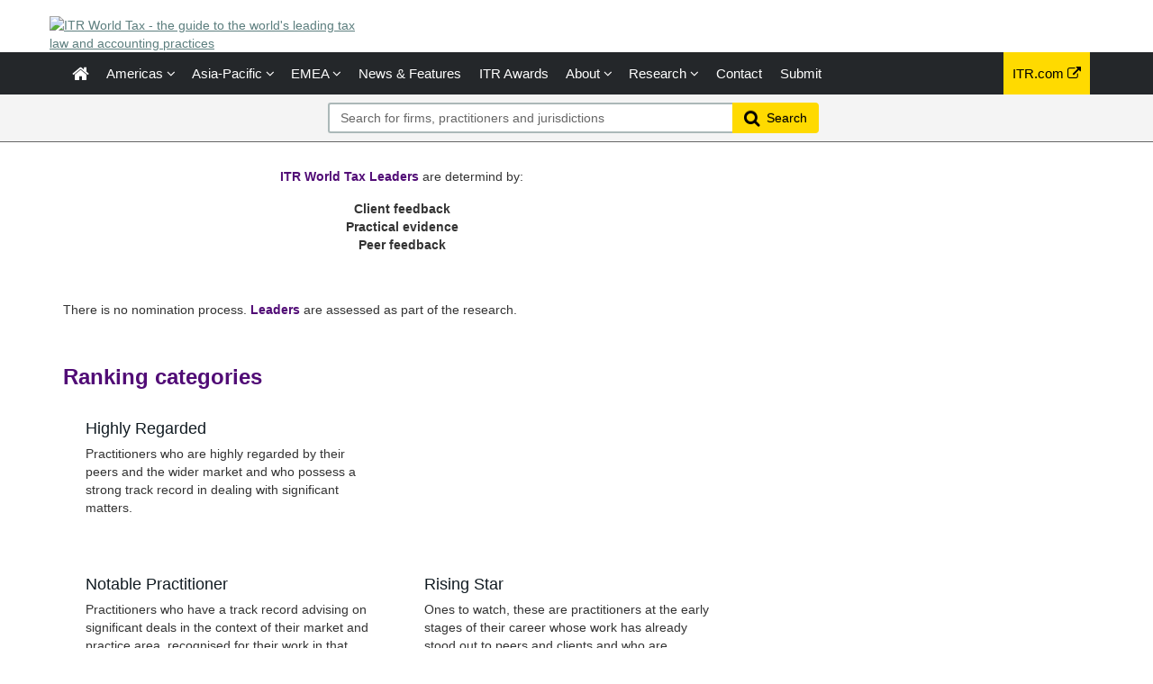

--- FILE ---
content_type: text/html; charset=utf-8
request_url: https://itrworldtax.com/Stub/Leaders
body_size: 125927
content:




<!DOCTYPE html>
<html>
<head prefix="og: https://ogp.me/ns# object: https://ogp.me/ns/object#">
    <meta charset="utf-8" />
    <meta name="viewport" content="width=device-width, initial-scale=1.0" />
    <meta name="description" />
    <meta name="keywords" />
    <meta name="author" content="" />
    <meta name="google-site-verification" content="y1KfTIKU09MgfrEFJHqRsPFJVLeLxnT-SHvKXiPLrG0" />
    <meta http-equiv="X-UA-Compatible" content="IE=edge">

    <!-- Facebook begin-->
    <meta property="og:image" content="https://itrworldtax.com/Content/images/worldtax/World-Tax-vertical.png?t=979?" />
    <meta property="og:title" content="Leaders" />
    <meta property="og:description" />
    <meta property="og:type" content="website" />
    <!-- Facebook end-->

    <link rel="shortcut icon" href="/favicon.ico" />
    <link href="/Content/bootstrap.min.css" rel="stylesheet" />
    <link rel="stylesheet" href="https://code.jquery.com/ui/1.12.1/themes/smoothness/jquery-ui.css" integrity="sha256-+bdRwc0NKw+Rhi25h/7Z3aSHWLFeb0LKZ3lrRfSyFwI=" crossorigin="anonymous">
    <link href="/Content/css/jQuery-ui-Slider-Pips.css" rel="stylesheet" />
    <title>Leaders</title>
    
    <!-- Google Tag Manager -->
    <script>
        (function (w, d, s, l, i) {
            w[l] = w[l] || []; w[l].push({
                'gtm.start':
                    new Date().getTime(), event: 'gtm.js'
            }); var f = d.getElementsByTagName(s)[0],
                j = d.createElement(s), dl = l != 'dataLayer' ? '&l=' + l : ''; j.async = true; j.src =
                    'https://www.googletagmanager.com/gtm.js?id=' + i + dl; f.parentNode.insertBefore(j, f);
        })(window, document, 'script', 'dataLayer', 'GTM-TLZM3M');
    </script>
    <!-- End Google Tag Manager -->


    <link href="/Content/css/theme.css" rel="stylesheet"/>
<link href="/Content/css/font-awesome.min.css" rel="stylesheet"/>
<link href="/Content/css/screen.css" rel="stylesheet"/>
<link href="/Content/css/yamm.css" rel="stylesheet"/>
<link href="/Content/css/custom.css" rel="stylesheet"/>

<link rel="stylesheet" href="https://fonts.googleapis.com/css?family=Open+Sans:400,600,700&subset=latin-ext,latin" integrity="sha256-P/J+gteKRxkF7fWPVNQSAR4POwfLWWtQ1CUVHn34RAQ=" crossorigin="anonymous">
    <script src="/Scripts/modernizr.min.js"></script>


<script type="text/javascript">
        var rsi_segs = [];
        var segs_beg=document.cookie.indexOf('rsi_segs=');
        if(segs_beg>=0){
        segs_beg=document.cookie.indexOf('=',segs_beg)+1;
        if(segs_beg>0){
        var segs_end=document.cookie.indexOf(';',segs_beg);
        if(segs_end==-1)segs_end=document.cookie.length;
        rsi_segs=document.cookie.substring(segs_beg,segs_end).split('|');
        }}
        var segQS = rsi_segs.length> 0 ? ";rsi=" + rsi_segs[0] +";" : "";
        for (var i = 1; i <rsi_segs.length && i <20; i++)
        segQS += ("rsi" + "=" + rsi_segs[i] + ";");
        </script>

        <script>
            window.iabConfig = {
                allowedVendors: [755, 804]
            }
        </script>
        <!-- Start cookieyes banner -->
        <script id="cookieyes" type="text/javascript" src="https://cdn-cookieyes.com/client_data/6fa3a7ff60ee8bcd3a207395/script.js"></script>
        <!-- End cookieyes banner -->

</head>
<body class="" data-token-issuer-message-version="981.472">
    <!-- Google Tag Manager (noscript) -->
    <noscript>
        <iframe src="https://www.googletagmanager.com/ns.html?id=GTM-TLZM3M" height="0" width="0" style="display:none;visibility:hidden"></iframe>
    </noscript>
    <!-- End Google Tag Manager (noscript) -->
    
    ﻿
			<!-- Google Tag Manager -->
            
<!-- DataLayerVersion: 1.0.0.20 -->
<script type="text/javascript">
		window.dataLayer = window.dataLayer || [];
		dataLayer.push({
  "logged_in": "not logged in",
  "visitor_type": "Anonymous",
  "timestamp": "2026-01-17T03:35:42.191714Z",
  "raw_url": "https://itrworldtax.com/Stub/Leaders",
  "page_url": "https://itrworldtax.com/Stub/Leaders",
  "website_name": null,
  "page_class": "stub",
  "page_type": ""
});
</script>

<!-- Google Tag Manager -->
<noscript><iframe src="//www.googletagmanager.com/ns.html?id=GTM-TLZM3M" height="0" width="0" style="display:none;visibility:hidden"></iframe></noscript>
<script>
(function(w,d,s,l,i){w[l]=w[l]||[];w[l].push({'gtm.start':
	new Date().getTime(),event:'gtm.js'});var f=d.getElementsByTagName(s)[0],
	j=d.createElement(s),dl=l!='dataLayer'?'&l='+l:'';j.async=true;j.src=
	'//www.googletagmanager.com/gtm.js?id='+i+dl;f.parentNode.insertBefore(j,f);
})(window,document,'script','dataLayer','GTM-TLZM3M');</script>
<!-- End Google Tag Manager -->
			<!-- End Google Tag Manager -->

    <div class="masthead">
        <div class="header">
    <div class="container">
        <div class="clearfix">
            <div class="logo pull-left"> <a href="/" title="ITR World Tax - the guide to the world's leading tax law and accounting practices"><img class="site-logo" src="/Content/images/itr-world-tax-logo.png" alt="ITR World Tax - the guide to the world's leading tax law and accounting practices"></a> 
            </div>
            <div class="text-right hidden-xs mb-2">
            </div>
        </div>
    </div>
</div>
        <div class="navigation d-print-none">
    <div class="affix-top" data-offset-top="80" data-spy="affix">
        <div class="navbar navbar-inverse yamm">
            <div class="container">
                <div class="navbar-header">
                    <button type="button" class="navbar-toggle" data-bs-toggle="collapse" data-bs-target=".navbar-collapse"> <span class="icon-bar"></span> <span class="icon-bar"></span> <span class="icon-bar"></span> </button>
                    <a class="navbar-brand visible-xs" href="/"></a>
                </div>
                <div class="navbar-collapse collapse">


<ul class="nav navbar-nav">
    <li class=""><a href="/"><span class="fa fa-home fa-lg"></span></a></li>
        <li class="dropdown megamenu">
            <a title="Americas" class="dropdown-toggle" data-bs-toggle="dropdown">Americas <i class="fa fa-angle-down"></i></a>
            <ul class="dropdown-menu">
                <li>
                    <div class="regionList">
                        <ul class="columnList">

                                    <li class="dropdown-header" role="presentation"><a title="Brazil Regional"></a>Brazil Regional</li>
                                    <li class=""><a title="Amazonas" href="/Jurisdiction/amazonas/Rankings/380#rankings">Amazonas</a></li>
                                    <li class=""><a title="Bahia" href="/Jurisdiction/bahia/Rankings/255#rankings">Bahia</a></li>
                                    <li class=""><a title="Distrito Federal" href="/Jurisdiction/distrito-federal/Rankings/382#rankings">Distrito Federal</a></li>
                                    <li class=""><a title="Esp&#237;rito Santo" href="/Jurisdiction/espirito-santo/Rankings/383#rankings">Esp&#237;rito Santo</a></li>
                                    <li class=""><a title="Maranh&#227;o" href="/Jurisdiction/maranhao/Rankings/385#rankings">Maranh&#227;o</a></li>
                                    <li class=""><a title="Mato Grossodo Sul" href="/Jurisdiction/mato-grossodo-sul/Rankings/387#rankings">Mato Grossodo Sul</a></li>
                                    <li class=""><a title="Minas Gerais" href="/Jurisdiction/minas-gerais/Rankings/388#rankings">Minas Gerais</a></li>
                                    <li class=""><a title="Par&#225;" href="/Jurisdiction/para/Rankings/389#rankings">Par&#225;</a></li>
                                    <li class=""><a title="Para&#237;ba" href="/Jurisdiction/paraiba/Rankings/390#rankings">Para&#237;ba</a></li>
                                    <li class=""><a title="Paran&#225;" href="/Jurisdiction/parana/Rankings/391#rankings">Paran&#225;</a></li>
                                    <li class=""><a title="Pernambuco" href="/Jurisdiction/pernambuco/Rankings/392#rankings">Pernambuco</a></li>
                                    <li class=""><a title="Rio de Janeiro" href="/Jurisdiction/rio-de-janeiro/Rankings/394#rankings">Rio de Janeiro</a></li>
                                    <li class=""><a title="Rio Grande do Sul" href="/Jurisdiction/rio-grande-do-sul/Rankings/396#rankings">Rio Grande do Sul</a></li>
                                    <li class=""><a title="Santa Catarina" href="/Jurisdiction/santa-catarina/Rankings/399#rankings">Santa Catarina</a></li>
                                    <li class=""><a title="S&#227;o Paulo" href="/Jurisdiction/sao-paulo/Rankings/400#rankings">S&#227;o Paulo</a></li>
                                    <li class="dropdown-header" role="presentation"><a title="Latin America and the Caribbean"></a>Latin America and the Caribbean</li>
                                    <li class=""><a title="Argentina" href="/Jurisdiction/argentina/Rankings/41#rankings">Argentina</a></li>
                                    <li class=""><a title="Aruba" href="/Jurisdiction/aruba/Rankings/198#rankings">Aruba</a></li>
                                    <li class=""><a title="Bahamas" href="/Jurisdiction/bahamas/Rankings/197#rankings">Bahamas</a></li>
                                    <li class=""><a title="Bolivia" href="/Jurisdiction/bolivia/Rankings/175#rankings">Bolivia</a></li>
                                    <li class=""><a title="Brazil" href="/Jurisdiction/brazil/Rankings/42#rankings">Brazil</a></li>
                                    <li class=""><a title="Chile" href="/Jurisdiction/chile/Rankings/43#rankings">Chile</a></li>
                                    <li class=""><a title="Colombia" href="/Jurisdiction/colombia/Rankings/44#rankings">Colombia</a></li>
                                    <li class=""><a title="Costa Rica" href="/Jurisdiction/costa-rica/Rankings/101#rankings">Costa Rica</a></li>
                                    <li class=""><a title="Cura&#231;ao" href="/Jurisdiction/curacao/Rankings/102#rankings">Cura&#231;ao</a></li>
                                    <li class=""><a title="Dominican Republic" href="/Jurisdiction/dominican-republic/Rankings/103#rankings">Dominican Republic</a></li>
                                    <li class=""><a title="Ecuador" href="/Jurisdiction/ecuador/Rankings/104#rankings">Ecuador</a></li>
                                    <li class=""><a title="El Salvador" href="/Jurisdiction/el-salvador/Rankings/183#rankings">El Salvador</a></li>
                                    <li class=""><a title="Guatemala" href="/Jurisdiction/guatemala/Rankings/105#rankings">Guatemala</a></li>
                                    <li class=""><a title="Honduras" href="/Jurisdiction/honduras/Rankings/106#rankings">Honduras</a></li>
                                    <li class=""><a title="Nicaragua" href="/Jurisdiction/nicaragua/Rankings/107#rankings">Nicaragua</a></li>
                                    <li class=""><a title="Panama" href="/Jurisdiction/panama/Rankings/108#rankings">Panama</a></li>
                                    <li class=""><a title="Paraguay" href="/Jurisdiction/paraguay/Rankings/184#rankings">Paraguay</a></li>
                                    <li class=""><a title="Peru" href="/Jurisdiction/peru/Rankings/45#rankings">Peru</a></li>
                                    <li class=""><a title="Puerto Rico" href="/Jurisdiction/puerto-rico/Rankings/109#rankings">Puerto Rico</a></li>
                                    <li class=""><a title="Uruguay" href="/Jurisdiction/uruguay/Rankings/46#rankings">Uruguay</a></li>
                                    <li class=""><a title="Venezuela" href="/Jurisdiction/venezuela/Rankings/47#rankings">Venezuela</a></li>
                                    <li class="dropdown-header" role="presentation"><a title="North America"></a>North America</li>
                                    <li class=""><a title="Bermuda" href="/Jurisdiction/bermuda/Rankings/188#rankings">Bermuda</a></li>
                                    <li class=""><a title="Canada" href="/Jurisdiction/canada/Rankings/52#rankings">Canada</a></li>
                                    <li class=""><a title="Mexico" href="/Jurisdiction/mexico/Rankings/53#rankings">Mexico</a></li>
                                    <li class=""><a title="United States" href="/Jurisdiction/united-states/Rankings/114#rankings">United States</a></li>
                                    <li class="dropdown-header" role="presentation"><a title="United States Regional"></a>United States Regional</li>
                                    <li class=""><a title="California" href="/Jurisdiction/california/Rankings/54#rankings">California</a></li>
                                    <li class=""><a title="Colorado" href="/Jurisdiction/colorado/Rankings/136#rankings">Colorado</a></li>
                                    <li class=""><a title="District of Columbia" href="/Jurisdiction/district-of-columbia/Rankings/55#rankings">District of Columbia</a></li>
                                    <li class=""><a title="Florida" href="/Jurisdiction/florida/Rankings/115#rankings">Florida</a></li>
                                    <li class=""><a title="Georgia (US)" href="/Jurisdiction/georgia-us/Rankings/116#rankings">Georgia (US)</a></li>
                                    <li class=""><a title="Illinois" href="/Jurisdiction/illinois/Rankings/56#rankings">Illinois</a></li>
                                    <li class=""><a title="Louisiana" href="/Jurisdiction/louisiana/Rankings/117#rankings">Louisiana</a></li>
                                    <li class=""><a title="Massachusetts" href="/Jurisdiction/massachusetts/Rankings/118#rankings">Massachusetts</a></li>
                                    <li class=""><a title="Michigan" href="/Jurisdiction/michigan/Rankings/353#rankings">Michigan</a></li>
                                    <li class=""><a title="Minnesota" href="/Jurisdiction/minnesota/Rankings/119#rankings">Minnesota</a></li>
                                    <li class=""><a title="Mississippi" href="/Jurisdiction/mississippi/Rankings/354#rankings">Mississippi</a></li>
                                    <li class=""><a title="Missouri" href="/Jurisdiction/missouri/Rankings/120#rankings">Missouri</a></li>
                                    <li class=""><a title="Nevada" href="/Jurisdiction/nevada/Rankings/121#rankings">Nevada</a></li>
                                    <li class=""><a title="New York" href="/Jurisdiction/new-york/Rankings/57#rankings">New York</a></li>
                                    <li class=""><a title="North Carolina" href="/Jurisdiction/north-carolina/Rankings/122#rankings">North Carolina</a></li>
                                    <li class=""><a title="Ohio" href="/Jurisdiction/ohio/Rankings/123#rankings">Ohio</a></li>
                                    <li class=""><a title="Pennsylvania" href="/Jurisdiction/pennsylvania/Rankings/91#rankings">Pennsylvania</a></li>
                                    <li class=""><a title="Tennessee" href="/Jurisdiction/tennessee/Rankings/124#rankings">Tennessee</a></li>
                                    <li class=""><a title="Texas" href="/Jurisdiction/texas/Rankings/58#rankings">Texas</a></li>
                                    <li class=""><a title="Virginia" href="/Jurisdiction/virginia/Rankings/125#rankings">Virginia</a></li>
                                    <li class=""><a title="Washington" href="/Jurisdiction/washington/Rankings/207#rankings">Washington</a></li>
                        </ul>
                    </div>
                </li>
            </ul>
        </li>
        <li class="dropdown megamenu">
            <a title="Asia-Pacific" class="dropdown-toggle" data-bs-toggle="dropdown">Asia-Pacific <i class="fa fa-angle-down"></i></a>
            <ul class="dropdown-menu">
                <li>
                    <div class="regionList">
                        <ul class="columnList">

                                    <li class=""><a title="Australia" href="/Jurisdiction/australia/Rankings/13#rankings">Australia</a></li>
                                    <li class=""><a title="Bangladesh" href="/Jurisdiction/bangladesh/Rankings/228#rankings">Bangladesh</a></li>
                                    <li class=""><a title="Cambodia" href="/Jurisdiction/cambodia/Rankings/96#rankings">Cambodia</a></li>
                                    <li class=""><a title="China" href="/Jurisdiction/china/Rankings/14#rankings">China</a></li>
                                    <li class=""><a title="Hong Kong SAR" href="/Jurisdiction/hong-kong-sar/Rankings/15#rankings">Hong Kong SAR</a></li>
                                    <li class=""><a title="India" href="/Jurisdiction/india/Rankings/16#rankings">India</a></li>
                                    <li class=""><a title="Indonesia" href="/Jurisdiction/indonesia/Rankings/17#rankings">Indonesia</a></li>
                                    <li class=""><a title="Japan" href="/Jurisdiction/japan/Rankings/18#rankings">Japan</a></li>
                                    <li class=""><a title="Laos" href="/Jurisdiction/laos/Rankings/283#rankings">Laos</a></li>
                                    <li class=""><a title="Macau SAR" href="/Jurisdiction/macau-sar/Rankings/447#rankings">Macau SAR</a></li>
                                    <li class=""><a title="Malaysia" href="/Jurisdiction/malaysia/Rankings/19#rankings">Malaysia</a></li>
                                    <li class=""><a title="Myanmar" href="/Jurisdiction/myanmar/Rankings/225#rankings">Myanmar</a></li>
                                    <li class=""><a title="Nepal" href="/Jurisdiction/nepal/Rankings/253#rankings">Nepal</a></li>
                                    <li class=""><a title="New Zealand" href="/Jurisdiction/new-zealand/Rankings/20#rankings">New Zealand</a></li>
                                    <li class=""><a title="Pakistan" href="/Jurisdiction/pakistan/Rankings/134#rankings">Pakistan</a></li>
                                    <li class=""><a title="Philippines" href="/Jurisdiction/philippines/Rankings/21#rankings">Philippines</a></li>
                                    <li class=""><a title="Singapore" href="/Jurisdiction/singapore/Rankings/22#rankings">Singapore</a></li>
                                    <li class=""><a title="South Korea" href="/Jurisdiction/south-korea/Rankings/23#rankings">South Korea</a></li>
                                    <li class=""><a title="Sri Lanka" href="/Jurisdiction/sri-lanka/Rankings/97#rankings">Sri Lanka</a></li>
                                    <li class=""><a title="Taiwan" href="/Jurisdiction/taiwan/Rankings/24#rankings">Taiwan</a></li>
                                    <li class=""><a title="Thailand" href="/Jurisdiction/thailand/Rankings/25#rankings">Thailand</a></li>
                                    <li class=""><a title="Vietnam" href="/Jurisdiction/vietnam/Rankings/26#rankings">Vietnam</a></li>
                        </ul>
                    </div>
                </li>
            </ul>
        </li>
        <li class="dropdown megamenu">
            <a title="EMEA" class="dropdown-toggle" data-bs-toggle="dropdown">EMEA <i class="fa fa-angle-down"></i></a>
            <ul class="dropdown-menu">
                <li>
                    <div class="regionList">
                        <ul class="columnList">

                                    <li class="dropdown-header" role="presentation"><a title="Western Europe"></a>Western Europe</li>
                                    <li class=""><a title="Andorra" href="/Jurisdiction/andorra/Rankings/199#rankings">Andorra</a></li>
                                    <li class=""><a title="Belgium" href="/Jurisdiction/belgium/Rankings/59#rankings">Belgium</a></li>
                                    <li class=""><a title="Channel Islands: Guernsey" href="/Jurisdiction/channel-islands-guernsey/Rankings/371#rankings">Channel Islands: Guernsey</a></li>
                                    <li class=""><a title="Cyprus" href="/Jurisdiction/cyprus/Rankings/60#rankings">Cyprus</a></li>
                                    <li class=""><a title="Denmark" href="/Jurisdiction/denmark/Rankings/61#rankings">Denmark</a></li>
                                    <li class=""><a title="Finland" href="/Jurisdiction/finland/Rankings/62#rankings">Finland</a></li>
                                    <li class=""><a title="France" href="/Jurisdiction/france/Rankings/63#rankings">France</a></li>
                                    <li class=""><a title="Germany" href="/Jurisdiction/germany/Rankings/64#rankings">Germany</a></li>
                                    <li class=""><a title="Greece" href="/Jurisdiction/greece/Rankings/65#rankings">Greece</a></li>
                                    <li class=""><a title="Iceland" href="/Jurisdiction/iceland/Rankings/372#rankings">Iceland</a></li>
                                    <li class=""><a title="Ireland" href="/Jurisdiction/ireland/Rankings/66#rankings">Ireland</a></li>
                                    <li class=""><a title="Italy" href="/Jurisdiction/italy/Rankings/67#rankings">Italy</a></li>
                                    <li class=""><a title="Luxembourg" href="/Jurisdiction/luxembourg/Rankings/68#rankings">Luxembourg</a></li>
                                    <li class=""><a title="Malta" href="/Jurisdiction/malta/Rankings/69#rankings">Malta</a></li>
                                    <li class=""><a title="Netherlands" href="/Jurisdiction/netherlands/Rankings/70#rankings">Netherlands</a></li>
                                    <li class=""><a title="Norway" href="/Jurisdiction/norway/Rankings/71#rankings">Norway</a></li>
                                    <li class=""><a title="Portugal" href="/Jurisdiction/portugal/Rankings/72#rankings">Portugal</a></li>
                                    <li class=""><a title="Spain" href="/Jurisdiction/spain/Rankings/73#rankings">Spain</a></li>
                                    <li class=""><a title="Sweden" href="/Jurisdiction/sweden/Rankings/74#rankings">Sweden</a></li>
                                    <li class=""><a title="Switzerland" href="/Jurisdiction/switzerland/Rankings/75#rankings">Switzerland</a></li>
                                    <li class=""><a title="United Kingdom" href="/Jurisdiction/united-kingdom/Rankings/76#rankings">United Kingdom</a></li>
                                    <li class="dropdown-header" role="presentation"><a title="CEE"></a>CEE</li>
                                    <li class=""><a title="Albania" href="/Jurisdiction/albania/Rankings/179#rankings">Albania</a></li>
                                    <li class=""><a title="Armenia" href="/Jurisdiction/armenia/Rankings/196#rankings">Armenia</a></li>
                                    <li class=""><a title="Austria" href="/Jurisdiction/austria/Rankings/27#rankings">Austria</a></li>
                                    <li class=""><a title="Azerbaijan" href="/Jurisdiction/azerbaijan/Rankings/98#rankings">Azerbaijan</a></li>
                                    <li class=""><a title="Bulgaria" href="/Jurisdiction/bulgaria/Rankings/28#rankings">Bulgaria</a></li>
                                    <li class=""><a title="Croatia" href="/Jurisdiction/croatia/Rankings/100#rankings">Croatia</a></li>
                                    <li class=""><a title="Czech Republic" href="/Jurisdiction/czech-republic/Rankings/29#rankings">Czech Republic</a></li>
                                    <li class=""><a title="Estonia" href="/Jurisdiction/estonia/Rankings/30#rankings">Estonia</a></li>
                                    <li class=""><a title="Georgia" href="/Jurisdiction/georgia/Rankings/448#rankings">Georgia</a></li>
                                    <li class=""><a title="Hungary" href="/Jurisdiction/hungary/Rankings/31#rankings">Hungary</a></li>
                                    <li class=""><a title="Kazakhstan" href="/Jurisdiction/kazakhstan/Rankings/186#rankings">Kazakhstan</a></li>
                                    <li class=""><a title="Kosovo" href="/Jurisdiction/kosovo/Rankings/242#rankings">Kosovo</a></li>
                                    <li class=""><a title="Latvia" href="/Jurisdiction/latvia/Rankings/32#rankings">Latvia</a></li>
                                    <li class=""><a title="Lithuania" href="/Jurisdiction/lithuania/Rankings/33#rankings">Lithuania</a></li>
                                    <li class=""><a title="Montenegro" href="/Jurisdiction/montenegro/Rankings/180#rankings">Montenegro</a></li>
                                    <li class=""><a title="North Macedonia" href="/Jurisdiction/north-macedonia/Rankings/306#rankings">North Macedonia</a></li>
                                    <li class=""><a title="Poland" href="/Jurisdiction/poland/Rankings/34#rankings">Poland</a></li>
                                    <li class=""><a title="Romania" href="/Jurisdiction/romania/Rankings/35#rankings">Romania</a></li>
                                    <li class=""><a title="Serbia" href="/Jurisdiction/serbia/Rankings/94#rankings">Serbia</a></li>
                                    <li class=""><a title="Slovak Republic" href="/Jurisdiction/slovak-republic/Rankings/37#rankings">Slovak Republic</a></li>
                                    <li class=""><a title="Slovenia" href="/Jurisdiction/slovenia/Rankings/38#rankings">Slovenia</a></li>
                                    <li class=""><a title="T&#252;rkiye" href="/Jurisdiction/turkiye/Rankings/39#rankings">T&#252;rkiye</a></li>
                                    <li class=""><a title="Ukraine" href="/Jurisdiction/ukraine/Rankings/40#rankings">Ukraine</a></li>
                                    <li class="dropdown-header" role="presentation"><a title="Middle East"></a>Middle East</li>
                                    <li class=""><a title="Bahrain" href="/Jurisdiction/bahrain/Rankings/99#rankings">Bahrain</a></li>
                                    <li class=""><a title="Iraq" href="/Jurisdiction/iraq/Rankings/333#rankings">Iraq</a></li>
                                    <li class=""><a title="Israel" href="/Jurisdiction/israel/Rankings/48#rankings">Israel</a></li>
                                    <li class=""><a title="Jordan" href="/Jurisdiction/jordan/Rankings/334#rankings">Jordan</a></li>
                                    <li class=""><a title="Kuwait" href="/Jurisdiction/kuwait/Rankings/49#rankings">Kuwait</a></li>
                                    <li class=""><a title="Lebanon" href="/Jurisdiction/lebanon/Rankings/193#rankings">Lebanon</a></li>
                                    <li class=""><a title="Oman" href="/Jurisdiction/oman/Rankings/110#rankings">Oman</a></li>
                                    <li class=""><a title="Qatar" href="/Jurisdiction/qatar/Rankings/111#rankings">Qatar</a></li>
                                    <li class=""><a title="Saudi Arabia" href="/Jurisdiction/saudi-arabia/Rankings/50#rankings">Saudi Arabia</a></li>
                                    <li class=""><a title="United Arab Emirates" href="/Jurisdiction/united-arab-emirates/Rankings/51#rankings">United Arab Emirates</a></li>
                                    <li class="dropdown-header" role="presentation"><a title="Africa"></a>Africa</li>
                                    <li class=""><a title="Algeria" href="/Jurisdiction/algeria/Rankings/195#rankings">Algeria</a></li>
                                    <li class=""><a title="Angola" href="/Jurisdiction/angola/Rankings/182#rankings">Angola</a></li>
                                    <li class=""><a title="Benin" href="/Jurisdiction/benin/Rankings/214#rankings">Benin</a></li>
                                    <li class=""><a title="Botswana" href="/Jurisdiction/botswana/Rankings/174#rankings">Botswana</a></li>
                                    <li class=""><a title="Burundi" href="/Jurisdiction/burundi/Rankings/221#rankings">Burundi</a></li>
                                    <li class=""><a title="Cabo Verde" href="/Jurisdiction/cabo-verde/Rankings/241#rankings">Cabo Verde</a></li>
                                    <li class=""><a title="Cameroon" href="/Jurisdiction/cameroon/Rankings/229#rankings">Cameroon</a></li>
                                    <li class=""><a title="Central African Republic" href="/Jurisdiction/central-african-republic/Rankings/243#rankings">Central African Republic</a></li>
                                    <li class=""><a title="Chad" href="/Jurisdiction/chad/Rankings/205#rankings">Chad</a></li>
                                    <li class=""><a title="C&#244;te d&#39;Ivoire" href="/Jurisdiction/cote-divoire/Rankings/232#rankings">C&#244;te d&#39;Ivoire</a></li>
                                    <li class=""><a title="Democratic Republic of Congo" href="/Jurisdiction/democratic-republic-of-congo/Rankings/231#rankings">Democratic Republic of Congo</a></li>
                                    <li class=""><a title="Egypt" href="/Jurisdiction/egypt/Rankings/92#rankings">Egypt</a></li>
                                    <li class=""><a title="Equatorial Guinea" href="/Jurisdiction/equatorial-guinea/Rankings/239#rankings">Equatorial Guinea</a></li>
                                    <li class=""><a title="Eswatini" href="/Jurisdiction/eswatini/Rankings/206#rankings">Eswatini</a></li>
                                    <li class=""><a title="Ethiopia" href="/Jurisdiction/ethiopia/Rankings/238#rankings">Ethiopia</a></li>
                                    <li class=""><a title="Gabon" href="/Jurisdiction/gabon/Rankings/219#rankings">Gabon</a></li>
                                    <li class=""><a title="Ghana" href="/Jurisdiction/ghana/Rankings/177#rankings">Ghana</a></li>
                                    <li class=""><a title="Guinea" href="/Jurisdiction/guinea/Rankings/200#rankings">Guinea</a></li>
                                    <li class=""><a title="Kenya" href="/Jurisdiction/kenya/Rankings/93#rankings">Kenya</a></li>
                                    <li class=""><a title="Madagascar" href="/Jurisdiction/madagascar/Rankings/203#rankings">Madagascar</a></li>
                                    <li class=""><a title="Malawi" href="/Jurisdiction/malawi/Rankings/233#rankings">Malawi</a></li>
                                    <li class=""><a title="Mali" href="/Jurisdiction/mali/Rankings/220#rankings">Mali</a></li>
                                    <li class=""><a title="Mauritania" href="/Jurisdiction/mauritania/Rankings/204#rankings">Mauritania</a></li>
                                    <li class=""><a title="Mauritius" href="/Jurisdiction/mauritius/Rankings/185#rankings">Mauritius</a></li>
                                    <li class=""><a title="Morocco" href="/Jurisdiction/morocco/Rankings/201#rankings">Morocco</a></li>
                                    <li class=""><a title="Mozambique" href="/Jurisdiction/mozambique/Rankings/234#rankings">Mozambique</a></li>
                                    <li class=""><a title="Nigeria" href="/Jurisdiction/nigeria/Rankings/187#rankings">Nigeria</a></li>
                                    <li class=""><a title="Republic of Congo" href="/Jurisdiction/republic-of-congo/Rankings/235#rankings">Republic of Congo</a></li>
                                    <li class=""><a title="Rwanda" href="/Jurisdiction/rwanda/Rankings/236#rankings">Rwanda</a></li>
                                    <li class=""><a title="S&#227;o Tom&#233; and Pr&#237;ncipe" href="/Jurisdiction/sao-tome-and-principe/Rankings/272#rankings">S&#227;o Tom&#233; and Pr&#237;ncipe</a></li>
                                    <li class=""><a title="Senegal" href="/Jurisdiction/senegal/Rankings/178#rankings">Senegal</a></li>
                                    <li class=""><a title="South Africa" href="/Jurisdiction/south-africa/Rankings/12#rankings">South Africa</a></li>
                                    <li class=""><a title="Tanzania" href="/Jurisdiction/tanzania/Rankings/227#rankings">Tanzania</a></li>
                                    <li class=""><a title="Tunisia" href="/Jurisdiction/tunisia/Rankings/95#rankings">Tunisia</a></li>
                                    <li class=""><a title="Uganda" href="/Jurisdiction/uganda/Rankings/226#rankings">Uganda</a></li>
                                    <li class=""><a title="Zambia" href="/Jurisdiction/zambia/Rankings/181#rankings">Zambia</a></li>
                                    <li class=""><a title="Zimbabwe" href="/Jurisdiction/zimbabwe/Rankings/191#rankings">Zimbabwe</a></li>
                        </ul>
                    </div>
                </li>
            </ul>
        </li>

        <li class=""><a href="/Search/NewsAndFeatures" title="News &amp; Features">News &amp; Features</a></li>
            

    <li><a title="ITR Awards" href="https://www.internationaltaxreview.com/events/awards" class="dropdown-toggle" target="_blank">ITR Awards</a></li>
    <li class="dropdown " id="aboutNav">
        <a title="About" class="dropdown-toggle" data-bs-toggle="dropdown">About <i class="fa fa-angle-down"></i></a>
        <ul class="dropdown-menu about-submenu">   
    <li class=""><a title="Resources" class="" href="/Stub/Resources">Resources</a></li>
            <li class="btn-group">                
                <a title="Promote your firm" href="/Stub/Promote" class="dropdown-toggle">Promote your firm</a>
                <a title="Register your interest" href="/Stub/Register" class="dropdown-toggle">Register your interest</a>
                <a title="FAQ" href="/Stub/FAQ" class="dropdown-toggle">FAQ</a>
            </li>
        </ul>
    </li>

    <li class="dropdown " id="researchNav">
        <a title="Research" class="dropdown-toggle" data-bs-toggle="dropdown">Research <i class="fa fa-angle-down"></i></a>
        <ul class="dropdown-menu research-submenu">
            <li class=""><a title="Our research" href="/Stub/OurResearch">Our research</a></li>
            <li class=""><a title="Methodology" class="" href="/Stub/Methodology">Methodology</a></li>
            <li class=""><a title="Research tips" class="" href="/Stub/ResearchTips">Research tips</a></li>
            <li class=""><a title="Practice area definitions" class="" href="/Stub/PracticeAreaDefinition">Practice area definitions</a></li>
            <li class=""><a title="Ranking descriptions" class="" href="/Stub/RankingDescriptions">Ranking descriptions</a></li>
        </ul>
    </li>

    

    <li class=""><a title="Contact us" href="/Stub/Contact">Contact</a></li>
    <li class=""><a title="Submit" href="https://submissions.legalbenchmarkinggroup.com/Account/Details">Submit</a></li>
    
</ul>
           
     
    


<ul class="nav navbar-nav navbar-right alternate">
    
    <li class="hidden-sm"><a href="http://www.internationaltaxreview.com" target="_blank" rel="noopener noreferrer" class="external" title="ITR.com (external link)">ITR.com <i class="fa fa-external-link"></i></a></li>
</ul>

                </div>
            </div>
        </div>
<div class="quicksearch">
    <div class="container">
        <div class="row">
<form action="/Search" class="form-inline" id="quick_search_form" method="post" name="quick-search-form" placeholder="Search for firms, practitioners and jurisdictions" role="search">                <div class="search-section">
                    <div class="input-group">
                        
                        <input data-val="true" data-val-required="The SearchAll is required." id="SearchAll" name="SearchAll" type="hidden" value="False" />
                        <input data-val="true" data-val-required="The SearchJurisdictions is required." id="SearchJurisdictions" name="SearchJurisdictions" type="hidden" value="True" />
                        <input data-val="true" data-val-required="The SearchFirms is required." id="SearchFirms" name="SearchFirms" type="hidden" value="True" />
                        <input data-val="true" data-val-required="The SearchLawyers is required." id="SearchLawyers" name="SearchLawyers" type="hidden" value="True" />
                        <input data-val="true" data-val-required="The SearchNews is required." id="SearchNews" name="SearchNews" type="hidden" value="True" />
                        <input data-val="true" data-val-required="The SearchDeals is required." id="SearchDeals" name="SearchDeals" type="hidden" value="True" />
                        <input data-val="true" data-val-required="The SortOrder is required." id="SortOrder" name="SortOrder" type="hidden" value="ByTitleAdvanced" />
                        <input class="form-control input-md" data-autocomplete="quickSearch" data-val="true" data-val-required="Please enter a search term" id="Keyword" name="Keyword" placeholder="Search for firms, practitioners and jurisdictions" type="text" value="" />
                        <span class="field-validation-valid" data-valmsg-for="Keyword" data-valmsg-replace="true"></span>
                        <span class="input-group-btn">
                            <button type="submit" class="btn btn-primary btn-md" style="background-color:#ffda00"><span class="fa fa-search fa-lg"></span>&nbsp;&nbsp;Search</button>
                        </span>
                    </div>
                </div>
</form>        </div>
    </div>
</div>


    </div>
</div>

<input data-val="true" data-val-required="The IsAuthenticated is required." id="CurrentUserProvider_IsAuthenticated" name="CurrentUserProvider.IsAuthenticated" type="hidden" value="False" /><input id="currentUserId" name="currentUserId" type="hidden" value="" /><input id="userRole" name="userRole" type="hidden" value="" />
    </div>
    <div class="container">

        

<div class="row">
    <div class="col-xs-12 col-sm-12 col-md-8">
        <p style="text-align: center;"><strong style="color: #510c76;">ITR World Tax Leaders</strong> are determind by:</p>
<p style="text-align: center;"><strong>Client feedback<br /></strong><strong>Practical evidence<br /></strong><strong>Peer feedback</strong></p>
<p> </p>
<p>There is no nomination process. <strong style="color: #510c76;">Leaders</strong> are assessed as part of the research.</p>
<p> </p>
<h3 style="color: #510c76;">Ranking categories</h3>
<table style="border-collapse: collapse; width: 100%; border-style: none;" border="1" cellpadding="25">
<tbody>
<tr style="height: 100px;">
<td style="width: 50%; vertical-align: top;">
<h4>Highly Regarded</h4>
<p>Practitioners who are highly regarded by their peers and the wider market and who possess a strong track record in dealing with significant matters.</p>
</td>
<td style="width: 50%;">
<p> </p>
</td>
</tr>
<tr style="height: 100px;">
<td style="width: 50%; vertical-align: top;">
<h4>Notable Practitioner</h4>
<p>Practitioners who have a track record advising on significant deals in the context of their market and practice area, recognised for their work in that space.</p>
</td>
<td style="width: 50%; vertical-align: top;">
<h4>Rising Star</h4>
<p>Ones to watch, these are practitioners at the early stages of their career whose work has already stood out to peers and clients and who are recognised as potential market leaders of the future.</p>
</td>
</tr>
<tr style="height: 100px;">
<td style="width: 50%; vertical-align: top;">
<h4>Women in Tax</h4>
<p>Female practitioners recognised as leading practitioners in their field, who are also invited to participate in the <span style="text-decoration: underline;"><strong><a href="https://www.itrworldtax.com/Stub/WomenInTaxLeaders" target="_blank" rel="noopener">Women in Tax Survey</a></strong></span>.</p>
<p> </p>
</td>
<td style="width: 50%; vertical-align: top;">
<h4>Promoted</h4>
<p>These individuals are <span style="text-decoration: underline;">not yet ranked</span> but have been promoted by their firms as those they believe should be recognised by the market.</p>
</td>
</tr>
</tbody>
</table>
<h4> </h4>
<table style="border-collapse: collapse; width: 100%; border-style: none;" border="1">
<tbody>
<tr>
<td style="width: 34.37%;">
<h3 style="text-align: center;">AMERICAS</h3>
</td>
<td style="width: 65.63%;">
<h3 style="text-align: center;"><a href="https://itrworldtax.com/Stub/WTAmericas" target="_blank" rel="noopener"><img src="[data-uri]" /></a></h3>
</td>
</tr>
<tr>
<td style="width: 34.37%;">
<h3 style="text-align: center;">ASIA-PACIFIC</h3>
</td>
<td style="width: 65.63%;">
<h3 style="text-align: center;"><a href="https://itrworldtax.com/Stub/WTAsiaPacific" target="_blank" rel="noopener"><img src="[data-uri]" /></a></h3>
</td>
</tr>
<tr>
<td style="width: 34.37%;">
<h3 style="text-align: center;">EMEA</h3>
</td>
<td style="width: 65.63%;">
<h3 style="text-align: center;"><a href="https://itrworldtax.com/Stub/WTEMEA" target="_blank" rel="noopener"><img src="[data-uri]" /></a></h3>
</td>
</tr>
</tbody>
</table>
<p style="text-align: center;"> </p>
    </div>
    <div class="col-xs-12 col-sm-12 col-md-4">
        
    </div>
</div>

        
        <div id="currentUrl" hidden="hidden"
     data-leadsource="" 
     data-current="https://itrworldtax.com/Stub/Leaders" 
     >
</div>

    </div>


<footer> 
    <a href="#" class="backTop d-print-none"><i id="return-to-top" class="fa fa-arrow-up"></i></a>
    <div class="fatFooter d-print-none">
        <div class="container">
            <div class="row">
                <div class="col-xs-12 col-sm-4 col-md-2">
                    <h5>World Tax</h5>
                    <ul class="fa-ul">
                            <li><i class="fa-li fa fa-angle-right"></i><a href="/Search?keyword=Americas&amp;jurisdictionIds=1">Americas</a></li>
                            <li><i class="fa-li fa fa-angle-right"></i><a href="/Search?keyword=Asia-Pacific&amp;jurisdictionIds=2">Asia-Pacific</a></li>
                            <li><i class="fa-li fa fa-angle-right"></i><a href="/Search?keyword=EMEA&amp;jurisdictionIds=3">EMEA</a></li>
                                                                            <li><i class="fa-li fa fa-angle-right"></i><a href="/Search/NewsAndFeatures">News &amp; Features</a></li>
                                            </ul>
                </div>
                <div class="col-xs-12 col-sm-4 col-md-2">
                    <h5>About </h5>
                    <ul class="fa-ul">
                        <li><i class="fa-li fa fa-angle-right"></i><a href="/Stub/Methodology">Methodology</a></li>
                        <li><i class="fa-li fa fa-angle-right"></i><a href="/Home/FAQ">FAQ</a></li>
                        <li><i class="fa-li fa fa-angle-right"></i><a href="/Home/AdvertisingTermsAndConditions">Advertising Terms &amp; Conditions</a></li>
                    </ul>
                </div>
                
                <div class="col-xs-12 col-sm-4 col-md-2">
                    <h5>Contact </h5>
                    <ul class="fa-ul">
                        <li><i class="fa-li fa fa-angle-right"></i><a href="/Stub/Contact">Contact us</a></li>
                        
                    </ul>
                </div>
                <div class="col-xs-12 col-sm-4 col-md-2">
                    <h5>Related sites</h5>
                    <ul class="fa-ul">
                        <li><i class="fa-li fa fa-angle-right"></i><a href="http://www.internationaltaxreview.com" target="_blank" rel="noopener noreferrer">ITR.com <i class="fa fa-external-link"></i></a></li>
                    </ul>
                </div>
                <div class="col-xs-12 col-sm-4 col-md-2">
                    <h5>Social media </h5>
                    <ul class="fa-ul social">
                        <li><i class="fa-li fa fa-linkedin-square fa-lg"></i><a href="https://www.linkedin.com/company/world-tax/?viewAsMember=true" target="_blank" rel="noopener noreferrer">Join us on LinkedIn</a></li>
                    </ul>
                </div>
            </div>
        </div>
    </div>
    <div class="bottom">
        <div class="container">
            <div class="row">
                <div class="col-xs-12 col-sm-8 col-md-7 d-print-none">
                    <nav class="navbar navbar-default" role="navigation">
                        <ul class="nav navbar-nav">
                            <li class=""><a href="/">Home</a></li>
                            <li><a href="/Home/SiteMap">Site Map</a></li>
                            <li><a href="https://www.delinian.com/terms-and-conditions" target="_blank">Terms of Use</a></li>
                            <li><a href="https://www.delinian.com/privacy-policy" target="_blank">Privacy Policy</a></li>
                            <li><a href="#" class="optanon-show-settings">Cookie Settings</a></li>
                            <li><a href="https://www.delinian.com/modern-slavery-act" target="_blank">Modern Slavery Act</a></li>
                        </ul>
                    </nav>
                </div>
                <div class="col-xs-12 col-sm-4 col-md-5">
                    <div class="copyright text-end">
                        <small>
                            Copyright © Legal Benchmarking Group or its affiliated companies 2026
                        </small>
                    </div>
                </div>
            </div>
        </div>
    </div>
</footer>




    <script src="/Scripts/jquery-3.5.1.min.js"></script>
<script src="/Scripts/bootstrap.bundle.js"></script>
<script src="/Scripts/bootbox.js"></script>
<script src="/Scripts/respond.js"></script>
<script src="/Scripts/hogan-2.0.0.js"></script>
<script src="/Scripts/handlebars-v4.7.6.js"></script>
<script src="/Scripts/lz-string-1.3.3-min.js"></script>
<script src="/Scripts/equalize.js"></script>
<script src="/Scripts/jquery.scrollTo-1.4.3.1-min.js"></script>
<script src="/Scripts/jquery.scrollTo-1.4.3.1.js"></script>
<script src="/Scripts/Dev/custom-extensions.js"></script>
<script src="/Scripts/Dev/iflr.autocomplete.js"></script>
<script src="/Scripts/jstorage.js"></script>
<script src="/Scripts/hmac-sha256.js"></script>
<script src="/Scripts/enc-base64-min.js"></script>
<script src="/Scripts/Dev/iflr.common.js"></script>
<script src="/Scripts/Dev/iflr.client-storage.js"></script>
<script src="/Scripts/Dev/iflr.security.js"></script>
<script src="/Scripts/xdr.js"></script>
<script src="/Scripts/jquery.validate.bootstrap.extensions.js"></script>
<script src="/Scripts/jquery.validate.js"></script>
<script src="/Scripts/jquery.validate.unobtrusive.extensions.js"></script>
<script src="/Scripts/jquery.validate.unobtrusive.js"></script>
<script src="/Scripts/Validation/limitnumberofmails.js"></script>
<script src="/Scripts/Validation/boolean.required.validation.attribute.js"></script>
<script src="/Application/js"></script>
<script src="/Scripts/searchUrlRedirection.js"></script>
<script src="/Scripts/Dev/iflr1000.gtm.js"></script>

    
    <script src="/Scripts/typeahead.bundle.js"></script>
    <script>
        $(document).ready(function () {
            $('#return-to-top').click(function () {      // When arrow is clicked
                $('html,body').animate({
                    scrollTop: 0                       // Scroll to top of body
                }, 500);
            });
        });

        // handle submenu
        $(document).ready(function () {
            $(".dropright .dropdown-toggle").on('click', function (e) {
                e.preventDefault();
                e.stopPropagation();
                if ($(this).next().hasClass("show")) {
                    $(this).next().toggleClass("show");

                } else {
                    $(".dropright .dropdown-menu").removeClass("show");
                    $(this).next().toggleClass("show");

                }

                if (!$(".about-submenu").hasClass("show")) {
                    $(".dropright .dropdown-menu").removeClass("show");

                }
            });

            $(".about-menu").on('click', function () {
                if (!$(".about-submenu").hasClass("show")) {
                    $(".dropright .dropdown-menu").removeClass("show");

                }
            });
        });

        var wtp = document.getElementById("wtp");
        if (wtp) {
            wtp.parentElement.style.padding = '0';
            wtp.parentElement.style.maxWidth = '100%';
        };
    </script>
</body>

</html>


--- FILE ---
content_type: text/css
request_url: https://itrworldtax.com/Content/css/screen.css
body_size: 12217
content:
@charset "utf-8";

/* CSS Document */

body {
    /*padding-top: 10px;*/
    padding-bottom: 30px;
}

.clear {
    clear: both;
}

input.form-control::-webkit-input-placeholder {
    color: #666;
}

input.form-control::-moz-placeholder {
    color: #666;
}


/* firefox 19+ */

input.form-control:-ms-input-placeholder {
    color: #666;
}


/* ie */

input.form-control:-moz-placeholder {
    color: #666;
}

.form-group label {
    font-weight: normal;
}

.form-horizontal .control-label.text-left {
    text-align: left;
}

.contactForm .form-group {
    position: relative;
}

.contactForm textarea.form-control {
    height: 140px;
    overflow: auto;
}

.form-group .twitter-typeahead {
    width: 100%;
}

.contactForm .form-group .twitter-typeahead {
    display: block !important;
}

form h3 {
    border-bottom: 2px solid #ddd;
    margin-bottom: 20px;
    line-height: 1.4em;
}

h3.underlined {
    border-bottom: 2px solid #ddd;
    line-height: 1.4em;
}

span.required:after,
form label.required:after {
    content: " *";
    color: #A94442;
    font-weight: bold;
    font-size: 18px;
    line-height: 1em;
}

form label.control-label.required:after {
    position: absolute;
    right: 5px;
}

/*.masthead {
    margin-bottom: 20px;
}*/

.header {}

.header .container {}

.header .logo {
    margin-left: -15px;
    position: relative;
}

.header .logo .beta {
    background-color: #CCC;
    color: #FFF;
    padding: 0 5px;
    position: absolute;
    right: -30px;
    text-shadow: -1px -1px 0 #999;
    top: 18px;
}

.header .topmenu {
    height: 41px;
    padding: 0;
}

.header .tagline {}

.header .tagline h2 {
    color: #788;
    margin: 0;
    line-height: 75px;
    font-size: 20px;
    white-space: nowrap;
    overflow: hidden;
    text-overflow: ellipsis;
    /*font-style: italic;
    font-weight: 400;*/
}

@media (max-width: 991px) {
    .header .tagline h2 {
        font-size: 16px;
    }
}

.masthead .navigation {
    min-height: 128px;
}

.masthead .affix {
    top: 0;
    left: 0;
    right: 0;
    z-index: 1030;
}

@media (max-width: 767px) {
    .masthead .affix {
        position: relative !important;
    }
    /*.masthead .affix-top {
        position: fixed;
        top: 0;
        left: 0;
        right: 0;
        z-index: 10000;
    }*/
}

.navigation .quicksearch {
    padding: 5px 0;
    margin: 0;
    background: #f4f4f4;
    border-bottom: 1px solid #666;
}

.input-group .twitter-typeahead {
    width: 100%;
}

.input-group .twitter-typeahead .tt-hint {
    width: 100%;
    border-bottom-left-radius: 6px;
    border-top-left-radius: 6px;
    border-bottom-right-radius: 0;
    border-top-right-radius: 0;
}

.quicksearch .input-group .twitter-typeahead .tt-hint {
    font-size: 18px;
    height: 45px;
    line-height: 1.33;
    padding: 10px 16px;
}

.input-group .form-control.tt-input,
.input-group .form-control.tt-query {
    border-bottom-left-radius: 3px !important;
    border-top-left-radius: 3px !important;
    box-shadow: none;
}

.input-group .form-control.input-lg.tt-input,
.input-group .form-control.input-lg.tt-query {
    border-bottom-left-radius: 6px !important;
    border-top-left-radius: 6px !important;
}

.twitter-typeahead .tt-menu {
    background-color: #fff;
    border: 1px solid rgba(0, 0, 0, 0.15);
    -webkit-box-shadow: 0 6px 12px rgba(0, 0, 0, 0.175);
    box-shadow: 0 6px 12px rgba(0, 0, 0, 0.175);
    border-bottom: 4px solid #111B22;
    /*border-radius: 0;
    border-top: medium none;*/
    padding: 0;
    width: 100%;
}

.twitter-typeahead .tt-menu .tt-suggestion {
    padding: 5px 10px;
}

.tt-suggestion p {
    margin: 0;
}

.tt-suggestion.tt-is-under-cursor,
.tt-suggestion.tt-cursor {
    background-color: #BCC6C5;
    cursor: pointer;
}
.tt-suggestion:hover {
    background-color: #BCC6C5;
    cursor: pointer;
}

.twitter-typeahead .tt-menu .tt-suggestion .resultType,
.twitter-typeahead .tt-menu .tt-suggestion .resultNumber {
    color: #999;
    float: right;
    font-style: italic;
    font-size: 12px;
}

.quicksearch input[type="text"] {
    border: 2px solid #ABB8B8;
}

.quicksearch .form-inline .radio,
.quicksearch .form-inline .checkbox,
.quicksearch .form-inline .checkbox-inline {
    display: inline-block;
    margin-top: 10px;
}

.quicksearch .field-validation-error {
    position: absolute;
    right: 130px;
    top: 6px;
}

.header .quicksearch {
    padding: 9px 0;
    height: 53px;
}

.topmenu .nav a {
    color: #333;
}

.topmenu .nav span.navbar-brand {
    font-size: 14px;
    line-height: 20px;
    color: #fff;
    text-shadow: -1px -1px 0 rgba(0, 0, 0, 0.25);
    padding: 10px;
}

.topmenu .nav > li > a {
    padding: 10px;
}

@media (min-width: 768px) and (max-width: 991px) {
    .topmenu .nav > li > a {
        padding: 10px 5px;
        font-size: 13px;
    }
}

.topmenu .nav > li > a:hover,
.topmenu .nav > li > a:focus {
    background-color: #becaca;
}

.topmenu .nav .open > a,
.topmenu .nav .open > a:hover,
.topmenu .nav .open > a:focus {
    background-color: #becaca;
    border-color: #428bca;
}

.topmenu .nav a .fa.fa-caret-down {
    position: absolute;
    bottom: 0;
    left: 50%;
    margin-left: -3px;
    color: #888;
}

.quicksearch .input-group .form-control {
    border-right: none;
}

.quicksearch .input-group .form-control.input-lg {
    height: 46px;
}

.masthead .navigation .navbar {
    z-index: 1030;
}

@media (min-width: 768px) {
    .masthead .navigation .navbar {
        margin: 0;
    }
    /*.masthead .navigation .navbar-collapse {
        margin: 0 -15px;
    }*/
}

@media (max-width: 767px) {
    .masthead .navigation .navbar {
        margin: 0;
        /*border-bottom: 5px solid #4CA747;*/
    }
}

.navbar-brand {
    line-height: 25px;
    padding: 12px 15px;
}

/*@media (min-width: 768px) {
    .navigation .navbar-nav.alternate > li {
        border-left: 2px solid #131416;
    }
}*/

.navigation .navbar-nav.alternate > li > a {
    background-color: #4CA747;
    color: #fff;
}

    .navigation .navbar-nav.alternate > li > a:hover,
    .navigation .navbar-nav.alternate > li > a:focus,
    .navigation .navbar-nav.alternate > li > a:active {
        background-color: #ffda00;
    }

    .navigation .navbar-nav > li > a.external,
    .navigation .navbar-nav.alternate > li > a.external {
        background-color: #ffda00;
        color: #000;
    }

.navigation .navbar-nav > li > a.external .fa-external-link {
    color: #000;
}

.navigation .navbar-nav > li > a.register,
.navigation .navbar-nav.alternate > li > a.register {
    background-color: #EC971F;
}

.navigation .navbar-nav.alternate > li > a.register:hover,
.navigation .navbar-nav.alternate > li > a.register:focus,
.navigation .navbar-nav.alternate > li > a.register:active {
    background-color: #F0AD4E;
}

/*.navigation .navbar-nav > li > a.external:hover {
    opacity: 0.8;
}*/

a.dropdown-toggle {
    cursor: pointer;
}

.nav > li.megamenu {
    position: inherit;
}

.megamenu .dropdown-menu {
    width: 100%;
}

.megamenu.login .dropdown-menu {
    width: 770px;
    max-width: 100%;
}

.navbar-right .dropdown-menu {
    text-align: right;
}

.navbar-right .megamenu .dropdown-menu {
    text-align: left;
}

.dropdown-header {
    color: #510c76;
    font-size: 14px;
    font-weight: bold;
    white-space: nowrap;
}

.regionList .dropdown-header,
.navbar-nav .open .dropdown-menu .regionList .dropdown-header {
    padding: 0 5px;
    border-bottom: 1px solid #bbb;
    line-height: 24px;
}

.navbar-nav .open .dropdown-menu .regionList .dropdown-header {
    margin-bottom: 2px;
    margin-top: 6px;
}

.navbar-nav .open .dropdown-menu .regionList .dropdown-header:first-child {
    margin-top: 0;
}

li.active > a {
    outline: none;
    color:black;
}

.regionList {
    padding: 10px 5px;
}

.regionList ul.columnList {
    list-style: none;
    margin: 0;
    padding: 0;
}

.regionList ul.columnList li {
    line-height: 25px;
}

.regionList ul.columnList li a {
    display: block;
    /*line-height: 18px;*/
    padding: 0 5px;
    color: #111b22;
        -webkit-transition-duration: 0.3s;
    transition-duration: 0.3s;
    -webkit-transition-property: transform;
    transition-property: transform;
}

    .regionList ul.columnList li a:hover {
        /*background: #BCC6C6;*/
        /*color: #222;*/
        color: #ffda00;
        text-decoration: none;
        -webkit-transform: translateX(8px);
        transform: translateX(8px);
    }

@media (min-width: 480px) {
    .regionList .tab-pane ul,
    .columnList {
        -moz-column-count: 2;
        /* Firefox */
        -webkit-column-count: 2;
        /* Safari and Chrome */
        column-count: 2;
    }
}

@media (min-width: 768px) {
    .regionList .tab-pane ul,
    .columnList {
        -moz-column-count: 3;
        /* Firefox */
        -webkit-column-count: 3;
        /* Safari and Chrome */
        column-count: 3;
    }
}

@media (min-width: 992px) {
    .regionList .tab-pane ul,
    .columnList {
        -moz-column-count: 4;
        /* Firefox */
        -webkit-column-count: 4;
        /* Safari and Chrome */
        column-count: 4;
    }
}

@media (min-width: 1200px) {
    .regionList .tab-pane ul,
    .columnList {
        -moz-column-count: 5;
        /* Firefox */
        -webkit-column-count: 5;
        /* Safari and Chrome */
        column-count: 5;
    }
}

@media (min-width: 768px) and (max-height: 899px) {
    .regionList {
        max-height: 400px;
        overflow: auto;
    }
}

.dropdown-menu .holder {
    padding: 15px;
    background-color: #fff;
    margin: -5px 0;
}

.dropdown-menu .holder h3 {
    margin-top: 0;
}

.columnAdvert {
    margin-bottom: 20px;
    text-align: center;
    /*background-color: #f5f5f5;
    padding: 10px 0;*/
}

.columnAdvert * {
    max-width: 100%;
}

footer {
    padding-top: 10px;
    position: relative;
}

a.backTop {
    display: block;
    width: 24px;
    height: 24px;
    line-height: 24px;
    position: absolute;
    top: 0;
    left: 50%;
    margin-left: -12px;
    background-color: #510c76;
    color: #fff;
    text-align: center;
    cursor: pointer;
    border-radius: 12px;
}

    a.backTop:hover {
        box-shadow: 0 0 3px rgba(0, 0, 0, 0.5);
        background-color: #510c76;
    }

footer .navbar-nav > li > a {
    padding: 5px 15px;
}

footer .navbar-default {
    border: none;
    background-color: transparent;
}

footer .navbar-default .nav > li {
    float: left;
}

    footer .navbar-default .navbar-nav > .active > a,
    footer .navbar-default .navbar-nav > .active > a:hover,
    footer .navbar-default .navbar-nav > .active > a:focus {
        background: none;
        color: #ffda00;
    }

.fatFooter {
    background: #24272a;
    color: white;
    padding: 20px 0;
    margin: 0 0 10px;
    border-top: 5px solid #510c76;
}

.fatFooter a {
    color: white;

}

.fatFooter a:hover {
    color: #ffda00;
}

@media (max-width: 767px) {
    .fatFooter ul {
        margin-left: 0;
    }
    .fatFooter ul li {
        display: inline-block;
        margin-left: 2.14286em;
    }
    .copyright.text-end {
        text-align: center !important;
    }
}

@media (min-width: 768px) and (max-width: 991px) {
    .dropdown-toggle .fa {
        bottom: 2px;
        left: 50%;
        margin-left: -5px;
        position: absolute;
    }
}

.fatFooter .fa-linkedin-square,
.social .fa-linkedin-square,
.share a:hover .fa-linkedin-square {
    color: #007bb6;
}

.fatFooter .fa-twitter-square,
.social .fa-twitter-square,
.share a:hover .fa-twitter-square {
    color: #2caae1;
}

.fatFooter .fa-facebook-square,
.share a:hover .fa-facebook-square {
    color: #3B5998;
}

.social .fa-rss-square,
.panel-title .fa-rss-square {
    color: #EC971F;
}

.social .fa-square {
    color: #FC6;
}

.share a:hover .fa-envelope {
    color: #FC6;
}

.social a {
    display: inline-block;
    vertical-align: top;
}

.fatFooter .fa-linkedin-square,
.fatFooter .fa-twitter-square,
.fatFooter .fa-facebook-square {
    text-shadow: 1px 1px 0 rgba(255, 255, 255, 0.5);
}

.fa-external-link {
    color: #888;
}

.fa-sign-out {
    color: #4CA747;
}

.fa-ul.social li {
    /*line-height: 2.2em;*/
}

.social .fa-li.fa-2x {
    left: -1.7em;
}

.fa-ul.social li h5 {
    line-height: 1.1;
}


/*.panel-body .list-group {
    margin: -15px 0 15px;
}
.panel-body .list-group:last-child {
    margin: -15px 0;
}*/

img.pull-left {
    margin-right: 5px;
}

img.pull-right {
    margin-left: 5px;
}

.btn.pull-left {
    margin-right: 10px;
}

.btn.pull-right {
    margin-left: 10px;
}

ul.alerts li {
    padding-right: 30px;
    position: relative;
}

ul.alerts li a.remove {
    display: none;
    position: absolute;
    right: 10px;
    top: 10px;
    color: #bbb;
}

ul.alerts li a.remove:hover {
    color: #C00;
}

ul.alerts li:hover a.remove {
    display: block;
}

ul.alerts li .fa-exclamation-circle {
    color: #FC0;
}

.tab-content {
    /*border: 1px solid #bbb;
    border-top: none;*/
    padding-top: 15px;
}

.tab-content ul h4 {
    font-size: 16px;
    line-height: 1.5;
}

.newsWidget ul li .fa-li {
    top: 0.4em;
}

.newsWidget ul li {
    margin-bottom: 15px;
}

@media (max-width: 768px) {
    .newsWidget ul.nav-tabs li {
        margin-bottom: 0;
    }
}

.newsWidget .fa-li {
    color: #666;
}

.newsWidget ul h4,
.newsWidget .tab-content ul h4 {
    font-size: 14px;
    line-height: 1.5em;
}

.countryMap {
    margin-bottom: 15px;
    position: relative;
}

.countryMap a img {
    opacity: 0.7;
    max-height: 210px;
}

.branch .countryMap a img {
    max-height: 160px;
    max-width: 90%;
}

.countryMap a:hover img {
    opacity: 1;
}

.countryMap a span {
    position: absolute;
    top: 45%;
    left: 0;
    right: 0;
    font-weight: bold;
    font-size: 16px;
}

.countryMap a span small {
    font-weight: normal;
    font-size: 12px;
}

.panel-body h3,
.modal-body h3 {
    margin-top: 0;
}

.panel-body img {
    max-width: 100%;
}

.panel-body.fixedheight {
    height: 390px;
}

.companyHeader,
.articleHeader {
    border-bottom: 2px solid #34495e;
    margin-bottom: 20px;
}
.companyHeader > .row,
.articleHeader > .row {
    margin-left: 0;
    margin-right: 0;
}
.companyTools,
.articleTools {
    padding: 0;
    background: #510c76;
    color: #eee;
}

.companyTools .share a,
.articleTools .share a {
    color: #eee;
    margin-right: 3px;
    text-decoration: none;
}

@media (max-width: 767px) {
    .companyTools .share a,
    .articleTools .share a {
        padding: 5px;
    }
}

.companyTools .btn,
.articleTools .btn {
    border-radius: 0;
    width: 100%;
}

.companyTools .share,
.articleTools .share {
    padding: 10px;
    text-align: center;
}

.companyLogo,
.companyName,
.articleTitle {
    padding: 15px;
    min-height: 138px;
    background-color: #eee;
}

@media (max-width: 767px) {
    .companyLogo,
    .companyName,
    .articleTitle {
        min-height: inherit;
        margin-right: 0;
    }
}

.partnerMoves.articleTitle {
    margin-right: 0;
}

.article .partnerMoves > .pull-right {
    margin: -15px -15px -15px 10px;
}

.partnerMoves img {
    height: 110px;
}

.companyLogo {
    text-align: right;
}

@media (max-width: 991px) {
    .companyLogo,
    .companyName {
        /*text-align: center;*/
        height: auto !important;
        min-height: inherit;
    }
}

@media (max-width: 767px) {
    .companyTools {
        height: auto;
    }
    .companyTools .btn,
    .articleTools .btn {
        width: auto;
        float: left;
    }
    .companyTools .share,
    .articleTools .share {
        padding: 7px;
        text-align: right;
    }
}

.companyLogo img {
    max-width: 90%;
    max-height: 108px;
    /*border: 5px solid #fff;*/
}

.companyName h1 {
    margin: 0 0 5px;
    font-size: 24px;
}

.companyName h5,
.companyLogo h5 {
    margin: 0;
}

.companyName h6 {
    font-size: 14px;
    margin-bottom: 0;
}

.companyInfo {
    margin-bottom: 20px;
    padding-bottom: 15px;
    border-bottom: 1px solid #ABB8B8;
}

.companyInfo .navbar {
    margin-bottom: 0;
    min-height: 40px;
}

@media (min-width: 768px) {
    .companyInfo .navbar-default {
        background-color: transparent;
        border: none;
    }
}

.companyInfo .navbar .navbar-collapse {
    padding: 0;
}

.companyInfo .nav-tabs.nav-justified > li {
    /*float: left;*/
}

@media (min-width: 768px) {
    .companyInfo .nav-tabs.nav-justified > li {
        float: none;
    }
}

@media (max-width: 767px) {
    .companyInfo .nav-tabs.nav-justified {
        background-color: #eee;
        border-bottom: 1px solid #bbb;
    }
    .companyInfo .nav-tabs > li.active {
        border: none;
    }
    .companyInfo .navbar .navbar-collapse {
        position: absolute;
        right: 0;
        border: 1px solid #ccc;
    }
}

.companyInfo .navbar .navbar-toggle {
    padding: 5px 10px;
}

.navbar-collapse.collapsedTabs {
    z-index: 100;
}

.mapContainer,
.inProfile {
    margin-bottom: 20px;
}

.mapContainer *,
.inProfile *,
.videoContainer * {
    width: 100%;
    max-width: 100%;
}

.basicInfo p {
    margin: 0;
}

.basicInfo h5 {
    margin-top: 0;
}

.basicInfo .form-group {
    margin-bottom: 0;
}

.basicInfo .form-horizontal .control-label {
    padding-left: 0;
    padding-right: 0;
}

.basicInfo .rossete {
    text-align: right;
}

.basicInfo .rossete img {
    width: 48%;
    max-width: 100px;
    margin-bottom: 5px;
}

#accordion .panel-title > a {
    display: block;
    outline: none;
    text-decoration: none;
}

#accordion .panel-title > a.collapsed {
    color: #888;
}

.panel-title .toggler,
.filterList .toggler {
    font-weight: normal;
    font-size: 14px;
    color: #666;
    margin-top: 3px;
}

.panel-title .toggler,
.filterList .toggler {
    cursor: pointer;
    margin-left: 5px;
}

.panel-title .collapsed .toggler,
.panel-title.collapsed .toggler,
.filterList .toggler.collapsed {
    color: #bbb;
}

.ranking-title .panel-title.collapsed .toggler {
    color: #888;
}

.panel-title .fa-toggle-up,
.filterList .toggler .fa-minus-square-o {
    display: block;
}

.panel-title .collapsed .fa-toggle-up,
.panel-title.collapsed .fa-toggle-up,
.filterList .toggler.collapsed .fa-minus-square-o {
    display: none;
}

.panel-title .fa-toggle-down,
.filterList .toggler .fa-plus-square-o {
    display: none;
}

.panel-title .collapsed .fa-toggle-down,
.panel-title.collapsed .fa-toggle-down,
.filterList .toggler.collapsed .fa-plus-square-o {
    display: block;
}

.mainContent {
    margin-top: 20px;
    margin-bottom: 20px;
}

.mainContent h3 {
    margin-top: 0;
}

.addresses address {
    font-size: 13px;
}

.addresses h4 {
    border-bottom: 1px solid #eee;
    padding-bottom: 5px;
    font-size: 16px;
    font-weight: bold;
}


/* Filter styles */

.fsHolder {
    height: 44px;
}

.filterSubmit {
    padding: 5px;
    background-color: rgba(255, 255, 255, 0.8);
}

.filterSubmit.affix {
    top: 0;
    border-bottom: 1px solid #bbb;
    z-index: 1000;
    width: 95%;
    box-shadow: 0 3px 3px rgba(0, 0, 0, 0.3);
}

.filterSubmit.fixed {
    position: fixed;
    top: 0;
    border-bottom: 1px solid #bbb;
    z-index: 1000;
    width: 95%;
    box-shadow: 0 3px 3px rgba(0, 0, 0, 0.3);
}

@media (min-width: 768px) {
    .filterSubmit.affix,
    .filterSubmit.fixed {
        width: 220px;
    }
}

@media (min-width: 992px) {
    .filterSubmit.affix,
    .filterSubmit.fixed {
        width: 293px;
    }
}

@media (min-width: 1200px) {
    .filterSubmit.affix,
    .filterSubmit.fixed {
        width: 360px;
    }
}

.bot-margin {
    margin-bottom: 10px;
}

.filterSubmit .btn {
    width: 100%;
}

.filters {
    margin-bottom: 20px;
    position: relative;
}

.filters .overlay {
    background-color: rgba(255, 255, 255, 0.8);
    bottom: 0;
    left: 0;
    position: absolute;
    right: 0;
    top: 0;
}

.filters h4,
.sort-title h4 {
    border-bottom: 1px solid #BBBBBB;
    padding: 7px 0 8px;
    margin-top: 0;
}

.form-group .filters h4 {
    border-bottom: none;
    padding: 0;
    margin: 0;
}

.filters h5 {
    border-bottom: 1px solid #BBBBBB;
    /*padding: 7px 0 8px;*/
    margin-top: 0;
}

.sort-title .sort {
    margin-top: 7px;
}

.filters .panel {
    margin-bottom: 0;
}

.filters .panel-heading {
    padding: 0;
}

.filters .panel-title {
    padding: 10px 15px 10px 10px;
    cursor: pointer;
    border-left: 5px solid #BCC5C5;
}

.filters .panel-body,
.filter .panel-body {
    padding: 0 15px;
    border: none;
}

.filters .panel-body .panel-title {
    border: none;
}

.filters .panel-body .panel-body {
    padding-bottom: 15px;
}

.filters .panel-body.topSelection {
    background-color: #DDDDDD;
    border-bottom: 2px solid #666666;
    padding: 10px 15px;
    position: relative;
}

.topSelection ul.filterList {
    margin: 0;
}

.filters .topSelection .filterSelect:first-child {
    padding-top: 0;
}

.filters .topSelection .filterSelect:last-child {
    padding-bottom: 0;
}


/*.topSelection .step {
    position: absolute;
    top: 10px;
    left: 5px;
    font-family: 'Open Sans', Arial, Helvetica, sans-serif;
    font-size: 50px;
    line-height: 50px;
    font-weight: 700;
    color: #f4f4f4;
    text-shadow: -1px -1px 0 rgba(0, 0, 0, 0.1);
}*/

h5 .step {
    left: 5px;
    font-family: 'Open Sans', Arial, Helvetica, sans-serif;
    font-size: 24px;
    font-weight: 700;
    color: #ddd;
    /*text-shadow: 1px 1px 0 rgba(0, 0, 0, 0.3);*/
}

.filters .filterSelect {
    padding: 10px 0;
}

.filters .filterList,
.filters .filterList ul,
ul.filterList,
ul.filterList ul {
    padding: 0;
}

.filters .filterList li {
    list-style: none;
}

.filterList .radio label,
.filterList .checkbox label {
    display: block;
    padding-right: 20px;
}

ul.filterList li .checkbox .input-sm {
    padding: 2px 5px;
    height: 24px;
    margin-top: -2px;
}

.compare-label {
    font-weight: normal;
    padding: 7px 0 0 20px;
    text-align: right;
}

.firmFilter {
    z-index: 100;
}

.firmFilter .twitter-typeahead {
    width: 100%;
}

.firmFilter .twitter-typeahead .tt-hint {
    border-radius: 6px;
    padding: 6px 12px;
    height: 34px;
    width: 100%;
}

.radio label .badge,
.checkbox label .badge {
    float: right;
    margin-left: 3px;
}

.checkbox.all label {
    font-weight: bold;
    font-style: italic;
}

.searchTools {
    background-color: #D5DEDE;
}

.searchTools p,
.sortTools p {
    margin: 7px 0 7px 15px;
}

.filterTools p {
    margin: 6px 0 5px 15px;
}

.searchTools .btn,
.filterTools .btn {
    border-radius: 0;
    width: 100%;
}

.filterTools .btn {
    background-color: rgba(0, 0, 0, 0.2);
    border-color: rgba(0, 0, 0, 0);
}

.filterTools .btn-danger:hover,
.filterTools .btn-danger:focus,
.filterTools .btn-danger:active {
    background-color: #d55956;
    border-color: #d55956;
}

.sortTools .btn {
    color: #666;
    float: right;
}

.sortTools .btn:hover,
.sortTools .btn:focus,
.sortTools .btn:active {
    color: #222;
}

.sortTools {
    background-color: #DFF0D8;
    border-bottom: 1px solid #bbb;
    /*margin: -15px 0 15px;*/
}

.sortTools label,
.filterTools label {
    font-weight: normal;
    margin-bottom: 0;
}

.filterTools {
    background-color: #eee;
    border-bottom: 1px solid #bbb;
    margin-bottom: 15px;
}

.filterTag {
    display: inline-block;
    line-height: 1.6;
    font-size: 12px;
    padding: 0 5px;
    margin: 2px;
    background-color: #D5DEDE;
    color: #333;
    text-shadow: 1px 1px 0 rgba(255, 255, 255, 0.5);
    border-radius: 3px;
    box-shadow: 1px 1px 1px rgba(0, 0, 0, 0.3);
    -webkit-box-shadow: 1px 1px 1px rgba(0, 0, 0, 0.3);
}

.filterTag a {
    margin-left: 3px;
    color: rgba(0, 0, 0, 0.5);
    text-decoration: none;
    cursor: pointer;
}

.filterTag a:hover {
    color: #333;
}

.analysisFilter {
    margin-bottom: 15px;
    padding: 15px;
}

.analysisFilter.active {
    background-color: #eee;
}

.analysisFilter h5 {
    line-height: 20px;
    height: 40px;
    overflow: hidden;
    text-overflow: ellipsis;
    margin-bottom: 0;
}

.analysisFilter h5.radio label {
    font-weight: bold;
    font-size: 14px;
}

.analysisFilter hr {
    margin-top: 7px;
}

.analysisFilter .input-group {
    width: 100%;
}

#chart_container {
    margin-bottom: 20px;
}

.selectedFilters {
    padding: 5px 0;
}

.selectedFilters div {
    display: inline-block;
}

.selectedFilters .btn {
    margin: 0 2px 2px 0;
}

.searchResults {
    margin-bottom: 20px;
}

.searchResults .list-group-item {
    border-left: medium none;
    border-right: medium none;
    padding: 10px;
}

.searchResults .list-group-item-heading {
    font-size: 16px;
    line-height: 1.4;
    font-weight: bold;
}

.searchResults .list-group-item h5 {
    margin-bottom: 5px;
    margin-top: 0;
    font-size: 15px;
}

.searchResults .list-group-item h6 {
    margin-bottom: 5px;
    /*margin-top: 0;*/
    font-weight: bold;
}

.searchResults .list-group-item-text {
    font-size: 13px;
}

.searchResults .list-group-item-text .date {
    color: #888;
    font-style: italic;
}

.searchResults .resultType {
    color: #FFFFFF;
    font-style: italic;
    padding: 0 5px;
    margin-left: 10px;
}

.searchResults .resultType.jurisdiction {
    color: #97b96b;
}

.searchResults .resultType.lawyer {
    color: #7eb2cd;
}

.searchResults .resultType.firm {
    color: #d58b9e;
}

.searchResults .resultType.news {
    color: #999;
}

.searchResults .resultType.deals {
    color: #f90;
}

.list-group-item.media {
    margin-top: 0;
}

.searchResults .pagination {
    margin-top: 0;
}

.list-group.articles .list-group-item {
    border-left: 7px solid #ddd;
}

.list-group-item.featured {
    background: none repeat scroll 0 0 #FCF8E3;
}

.list-group-item.profile.featured {
    margin-bottom: 5px;
}

.list-group.articles .list-group-item.peopleFirm {
    border-left-color: #d58b9e;
}

.list-group.articles .list-group-item.deals {
    border-left-color: #97b96b;
}

.list-group.articles .list-group-item.markets {
    border-left-color: #7eb2cd;
}

.list-group.articles .list-group-item.announcements {
    border-left-color: #FFA500;
}

.checkbox.peopleFirm {
    color: #B94A48;
    padding: 2px 5px 2px 25px;
    background-color: #F2DEDE;
}

.checkbox.deals {
    color: #468847;
    padding: 2px 5px 2px 25px;
    background-color: #DFF0D8;
}

.checkbox.markets {
    color: #3A87AD;
    padding: 2px 5px 2px 25px;
    background-color: #D9EDF7;
}

.checkbox.announcements {
    color: #FFA500;
    padding: 2px 5px 2px 25px;
    background-color: #fde6bc;
}

.left-padding-fix {
    padding-left: 0;
}

.left-padding-fix ul {
    margin-bottom: 10px;
}

.subGroup {
    font-family: "Helvetica Neue", Helvetica, Arial, sans-serif;
    border-bottom: 1px solid #eee;
    padding-bottom: 4px;
    color: #111b22;
}

.singleReport {
    margin-bottom: 20px;
    border-bottom: 1px dotted #999;
    position: relative;
}

.chartOverlay {
    position: absolute;
    background-color: rgb(255, 255, 255);
    z-index: 3;
    opacity: 0.6;
    top: 0;
    bottom: 0;
    left: 0;
    right: 0;
}

.neg-bottom {
    margin-bottom: -32px;
    z-index: 1000;
}

.reportTitle {
    font-weight: 600;
    font-size: 22px;
    margin-bottom: 21px;
    margin-top: -45px;
    text-align: center;
}

.chartHolder {
    margin-bottom: 20px;
}


/*.list-group.articles .list-group-item.peopleFirm h4 {
    color: #B94A48;
}
.list-group.articles .list-group-item.deals h4 {
    color: #468847;
}
.list-group.articles .list-group-item.markets h4 {
    color: #3A87AD;
}*/


/*.popover {
    background-color: #FCF8E3;
    border-color: #FAEBCC;
    color: #C09853;
}
.popover .arrow, .popover .arrow:after {
    border-color: #FAEBCC;
}
.popover.bottom .arrow:after {
    border-bottom-color: #FCF8E3;
}*/

.filterModal .modal-dialog {
    width: 90%;
}

@media (min-width: 480px) {
    .modal-body .filterList {
        -moz-column-count: 1;
        /* Firefox */
        -webkit-column-count: 1;
        /* Safari and Chrome */
        column-count: 1;
    }
}

@media (min-width: 768px) {
    .modal-body .filterList {
        -moz-column-count: 2;
        /* Firefox */
        -webkit-column-count: 2;
        /* Safari and Chrome */
        column-count: 2;
    }
}

@media (min-width: 992px) {
    .modal-body .filterList {
        -moz-column-count: 3;
        /* Firefox */
        -webkit-column-count: 3;
        /* Safari and Chrome */
        column-count: 3;
    }
}

@media (min-width: 1200px) {
    .modal-body .filterList {
        -moz-column-count: 4;
        /* Firefox */
        -webkit-column-count: 4;
        /* Safari and Chrome */
        column-count: 4;
    }
}

.modal-dialog .filterList li.checkbox {
    margin-top: -5px;
}

.modal-header h4 {
    padding: 0;
    border: none;
}

.filterList li.showMore {
    display: block;
}

.ranking-title {
    border-bottom: 1px solid #BBB;
    padding: 7px 8px 8px;
    margin: 0;
    background-color: #BCC5C5;
}

.ranking-title h4 {
    margin: 0;
    cursor: pointer;
}

h5.sector {
    font-weight: bold;
}

.rankings .panel-heading,
.review .panel-heading {
    padding: 5px 0;
    background-color: #fff;
}

.review .panel-title {
    cursor: pointer;
}

.review p {
    margin: 0 0 15px;
}

.rankings .panel-title {
    /*overflow: hidden;
    white-space: nowrap;
    text-overflow: ellipsis;*/
    font-size: 16px;
    font-weight: bold;
}

.rankingTable table:last-child {
    margin-bottom: 0;
}

a.toggleTiers {
    cursor: pointer;
    text-decoration: none !important;
}

.ranking-title a.toggleTiers {
    margin-right: 10px;
}

.ranking-title .form-control {
    width: auto;
}

@media (min-width: 992px) {
    #firmTab.nav-tabs > li > a,
    #firmTab.nav-tabs.nav-justified > li > a {
        white-space: nowrap;
    }
}


/*#firmTab.nav-tabs > li.premium {
    background-color: #fbee9a;
    background-color: #FCD207;
}
#firmTab.nav-tabs > li.premium > a {
    color: #666;
}
#firmTab.nav > li.premium > a:hover {
    color: #444;
    background-color: transparent;
}
#firmTab.nav > li.premium.active > a:hover {
    background-color: #fff;
}*/

a.bookmark {
    display: block;
}

.branch.row {
    margin-bottom: 20px;
}

.tierList {
    list-style: none;
    margin: 0;
    padding: 0;
}


    .tierList h6 {
        margin: 0;
        padding: 10px;
        font-weight: bold;
        border-bottom: 1px solid rgba(0, 0, 0, 0.3);
        background-color: #510c76;
    }


.tierList .list-group-item {
    border-color: #fff;
    background-color: rgba(255, 255, 255, 0.8);
    padding: 0;
}

.tierList .list-group-item:hover {
    background-color: rgba(255, 255, 255, 0.5);
}

    .tierList .list-group-item.sponsored {
        font-weight: bold;
        background-color: #9b8cac;
        color: white !important;
    } 

/*.tierList .tier1 {
    background-color: #c5d2f1;
}
.tierList .tier2 {
    background-color: #c8e0f4;
}
.tierList .tier3 {
    background-color: #c8eaf4;
}
.tierList .tier4 {
    background-color: #c8f4e8;
}
.tierList .tier5 {
    background-color: #c8f4cf;
}
.tierList .tier6 {
    background-color: #e0f4c8;
}
.tierList .tier7 {
    background-color: #f1f4c8;
}
.tierList .tier8 {
    background-color: #f4e5c8;
}
.tierList .tier9 {
    background-color: #f4cac8;
}*/

   

    .tierList .tier1 {
        background-color: #6d7072;
        color: white;
    }

    .tierList .tier2 {
        background-color: #6d7072;
        color: white;
    }

    .tierList .tier3 {
        background-color: #6d7072;
        color: white;
    }

    .tierList .tier4 {
        background-color: #6d7072;
        color: white;
    }

    .tierList .tier5 {
        background-color: #6d7072;
        color: white;
    }

    .tierList .tier6 {
        background-color: #6d7072;
        color: white;
    }

    .tierList .tier7 {
        background-color: #6d7072;
        color: white;
    }

    .tierList .tier8 {
        background-color: #6d7072;
        color: white;
    }

    .tierList .tier9 {
        background-color: #6d7072;
        color: white;
    }

    .tierList .list-group-item.active,
    .tierList .list-group-item.active:hover,
    .tierList .list-group-item.active:focus {
        background-color: #ffda00;
        color: #333;
        border-color: #fff;
    }

.tierList .list-group {
    margin-bottom: 0;
}

.tierList .list-group-item a {
    display: block;
    padding: 5px 10px;
    color: black;
    text-decoration:none !important;
}

.tierList .list-group-item a:hover {
    display: block;
    padding: 5px 10px;
    color: black;    
}

.tierList .list-group-item.sponsored a {
    color: white;
}

.tierList .list-group-item.sponsored a:hover {
    color: white;
}

.tierList .list-group-item .fa {
    margin: 8px 10px;
    color: #999;
    cursor: default;
}

.share .visible-lg {
    display: none !important;
}

@media (min-width: 1200px) {
    .share .visible-lg {
        display: inline-block !important;
    }
}


/* Profile box small --------------------------------- */

.lawyersList {
    border-bottom: 1px solid #bbb;
}

.list-group-item.profile {
    /*    padding: 10px 0 10px 5px;*/
    border: none;
    border-top: 1px solid #bbb;
}

.list-group-item.profile h6 {
    margin: 5px 0;
}

.profile .profileInfo {
    font-size: 12px;
    margin-left: -20px;
}

.profile .profileInfoNoImage {
    font-size: 12px;
}

@media (min-width: 992px) and (max-width: 1199px) {
    .profile .profileInfo {
        margin-left: -15px;
    }
}

.profile .profileInfo label,
.profile .profileInfoNoImage label {
    white-space: nowrap;
    text-overflow: ellipsis;
    margin: 0;
}

img.profileThumb {
    max-width: 100%;
}

img.chart {
    width: 100%;
    height: 700px;
}

.profileInfo h4,
.profileInfoNoImage h4 {
    margin: 0 0 5px;
}

.profileInfo h6 {
    margin: 0 0 5px;
}

.panel-group .panel.filter {
    overflow: visible;
}


/* ARTICLE STYLES ---------------------------------------------------------------------------- */

.article {}

.toggleArticle {
    cursor: pointer;
}


/*.article h2 {
    margin-top: 0;
    padding: 5px 0 4px;
}*/

.article .leadImg img {
    width: 100%;
    margin-bottom: 20px;
}

.article .pull-left {
    margin: 0 10px 10px 0;
}

.article .pull-right {
    margin: 0 0 10px 10px;
}

.article .pull-right.articleSponsor {
    margin: 0 0 15px 15px;
    padding: 5px;
    /*background-color: #fff;*/
}

.articleTitle h1 {
    margin-top: 0;
    font-size: 24px;
}

.articleTitle h6 {
    margin: 0;
}

.articleTags {
    padding: 15px;
    background-color: #D5DEDE;
    margin: -20px 0 20px;
}

.articleBody {
    margin-bottom: 20px;
}

.articleSponsor img {
    max-width: 150px;
    max-height: 90px;
}


/* COMMENTS STYLES ---------------------------------------------------------------------------- */

#commentContainer {
    background-color: #EEEEEE;
    margin-top: -15px;
    padding: 15px;
}

#commentContainer .form-group:last-child {
    margin-bottom: 0;
}

.panel-heading .btn {
    margin-top: -1px;
    border-radius: 0;
}

.comments .media {
    border-bottom: 1px dotted #bbb;
}

.comments .media-object {
    width: 60px;
}

.comments .media-body {
    font-size: 13px;
    line-height: 1.3;
}


/*.filters .filterList li:before {
    content: "\f096";
    display: block;
    font-family: FontAwesome;
    left: 30px;
    position: absolute;
    width: 20px;
    color: #ABB7B7;
}*/


/* content: "\f046"; */

.filters .filterList li.marked:before {
    content: "\f00c";
    display: block;
    font-family: FontAwesome;
    left: 30px;
    position: absolute;
    width: 20px;
    color: #ABB7B7;
}


/* Modals */

.loginModal {
    width: 100%;
    max-width: 480px;
}

.demoModal {
    width: 100%;
    max-width: 700px;
}


/* MEDIA WIDGET */

.panel .media .media-object {
    width: 60px;
}

.panel-body .list-group.media:first-child {
    margin-top: -15px;
}

.panel-body .list-group.media:last-child {
    margin-bottom: -15px;
}

.searchResults .media .media-object,
.articles .media .media-object {
    width: 120px;
    max-height: 120px;
}


/* HIDES POPOVER ON XTRA SMALL SCREENS */

@media (max-width: 767px) {
    .popover {
        display: none !important;
    }
}

.modal-body .videoContainer {
    margin: -20px;
}

#article {
    display: none;
}

.tab-pane .nav.nav-tabs > li {
    background-color: transparent;
}

.tab-pane .nav.nav-tabs > li > a {
    padding-top: 6px;
    padding-bottom: 7px;
}

.officeList h4 {
    border-bottom: 1px solid #bbb;
    padding-bottom: 5px;
}

.officeList ul {
    padding: 10px 10px 10px 30px;
    background-color: #eee;
}

figcaption {
    font-size: 0.9em;
    line-height: normal;
    margin-top: 10px;
}

.tag {
    background: none repeat scroll 0 0 #EEEEEE;
    border-radius: 3px;
    box-shadow: 1px 1px 0 rgba(0, 0, 0, 0.2);
    margin-right: 3px;
    padding: 2px 5px;
    white-space: nowrap;
}

h5.sponsoredProfile {
    font-weight: bold;
    color: #900;
    text-align: center;
    border-top: 1px dotted #999;
    padding: 5px 0;
}

.chartHolder {
    min-height: 450px;
}


/* VALIDATION STYLES ----------------------------------------------------------------- */

.dropdown-menu .holder .alert {
    padding: 0;
    margin: 0;
}

.dropdown-menu .holder .alert ul {
    list-style: none;
    padding: 0;
}

.dropdown-menu .holder .alert ul li {
    display: inline-block;
    margin: 0 40px 0 0;
}

.validation-summary-errors {
    color: #A94442;
}

.field-validation-error {
    color: #A94442;
    background-color: #f1e1e1;
    padding: 0 8px;
    height: 34px;
    line-height: 34px;
    font-size: 12px;
    display: inline-block;
    border-radius: 4px;
}

.form-group .field-validation-error {
    /*margin-left: -15px;*/
    white-space: nowrap;
}

.form-group.has-error {
    position: relative;
}

.contactForm .field-validation-error,
.loginForm .field-validation-error {
    height: auto;
    line-height: 20px;
    display: inline-block;
    position: absolute;
    top: 0;
    right: 0;
}

.modal-dialog {
    width: 90%;
    max-width: 1000px;
    color: #333333;
}

.modal.narrow .modal-dialog {
    width: 90%;
    max-width: 400px;
}

.modal.loginPopup .modal-dialog {
    width: 90%;
    max-width: 770px;
}

.modal.subscribePopup .modal-dialog {
    width: 90%;
    max-width: 900px;
}

.loginPopup .panel {
    margin-bottom: 0;
}

.loginPopup .panel-default .panel-body,
.dropdown-menu .panel-default .panel-body {
    border-bottom: none;
}


/* FAQ styles ---------------------------------------------------------------------------------------------------- */

.faq .panel,
.about .panel {
    margin-bottom: 10px;
}

.faq .panel > .panel-heading,
.about .panel > .panel-heading {
    font-weight: bold;
    border-bottom: 1px solid #bbb;
    cursor: pointer;
    color: #666;
}

.faq .panel-primary .panel-title {
    cursor: pointer;
    color: #666;
    display: block;
    font-size: 14px;
    padding-right: 20px;
    position: relative;
}

.faq .panel-primary .panel-title:hover {
    color: #222;
    text-decoration: none;
}

.faq .panel-primary .panel-title .toggler {
    position: absolute;
    right: 0;
    top: 0;
}

.registrationStep {
    line-height: 40px;
    background-color: #eee;
    font-weight: bold;
    text-align: center;
    font-size: 16px;
}

.registrationStep.active {
    background-color: #EC971F;
    color: #fff;
    font-size: 18px;
}

.recaptchatable {
    width: 100%;
}


/*RANKING ANALISYS STYLES  ------------------------------------------------------ */

.ranking-analisys {
    margin-bottom: 20px;
    padding-bottom: 15px;
}

.ranking-analisys .panel > .panel-heading > h6 {
    font-size: 14px;
    line-height: 1.42857;
    font-weight: bold;
    margin: 0;
}

.ranking-analisys .panel > .panel-heading > span {
    font-weight: normal;
}

.ranking-analisys .panel > .panel-heading,
.about .panel > .panel-heading {
    font-weight: bold;
    border-bottom: 1px solid #bbb;
    cursor: pointer;
    color: #666;
}

.highcharts-title {
    color: #111b22 !important;
    fill: #111b22 !important;
    font-family: "Open Sans", Arial, Helvetica, sans-serif !important;
    font-size: 20px !important;
    font-weight: 600 !important;
}

.highcharts-subtitle {
    color: #111b22 !important;
    fill: #111b22 !important;
    font-family: "Open Sans", Arial, Helvetica, sans-serif !important;
    font-size: 16px !important;
}


/*#chart_container {border: 2px solid #666;}*/

#info-msg .fa {
    margin-right: 15px;
}


/* LINKEDIN NEWS FEED STYLES ------------------------------------------------------ */

.linkedinFeed {
    list-style: none;
    padding: 0;
}

.linkedinFeed li {
    padding-bottom: 10px;
    border-bottom: 1px solid #ddd;
}

.linkedinFeed label {
    font-weight: normal;
}

.linkedinFeed .postTitle {
    display: block;
}

.linkedinFeed .postCreator,
.linkedinFeed .postCreatorTitle {
    display: inline-block;
    font-size: 0.95em;
    color: #666;
}

.linkedinFeed .postCreator {
    font-weight: bold;
}

.table.reference .fa-check-circle {
    color: #4CA747;
}

.table.reference .fa-times-circle {
    color: #A94442;
}

.table.reference th.free,
.table.reference td.free {
    background-color: #f4f4f4;
}

.table.reference th.premium,
.table.reference td.premium {
    /*background-color: #fbee9a;*/
    background-color: rgba(252, 210, 7, 0.2);
}

strong.free {
    background-color: #ddd;
    padding: 5px;
}

strong.premium {
    /*background-color: #fbee9a;*/
    background-color: #FCD207;
    padding: 5px;
}

.rssFeed .panel-body .list-group {
    margin: -15px 0;
}

.rssFeed .panel-body .list-group-item {
    border-left: none;
    border-right: none;
    padding: 5px 0;
}

.rssFeed .panel-body .list-group-item h5 {
    margin: 0;
    font-size: 14px;
}

.rssFeed .panel-body {
    height: 300px;
    overflow: auto;
}

.fa.premium {
    /*color: #F0AD4E;*/
    color: #FCD207;
    text-shadow: 0 0 1px #000;
}


/* MORE (EXPAND) BUTTON STYLES */

a.more {
    cursor: pointer;
}

.more .fa-plus-square-o {
    display: none;
}

.more .fa-minus-square-o {
    display: inline-block;
}

.more.collapsed .fa-plus-square-o {
    display: inline-block;
}

.more.collapsed .fa-minus-square-o {
    display: none;
}

.collapsible {
    height: 78px;
    overflow: hidden;
}

.collapsible.expanded {
    height: auto;
}

p.emphasis {
    padding: 10px 15px;
    font-size: 1.4em;
    margin-bottom: 0;
}

.paywall ul {
    margin-bottom: 13px;
}

.bg-primary a {
    color: #333;
}


/* sly - scrollable pagination*/

.wrap {
    position: relative;
}

@media (min-width: 768px) {
    .wrap {
        padding: 15px 30px 0;
    }
}

.wrap .controls {
    position: absolute;
    top: 15px;
    left: 0;
    right: 0;
    z-index: 10;
}

.wrap .controls .btn {
    padding: 8px;
}

.wrap .scrollbar {
    margin-top: -15px;
}

.scrollbar {
    width: 100%;
    height: 15px;
    background-color: #ddd;
}

.scrollbar .handle {
    width: 100px;
    /* overriden if dynamicHandle: 1 */
    height: 100%;
    background: #EC971F;
    cursor: ew-resize;
}

.frame {
    width: 100%;
    height: 38px;
    padding: 0;
    z-index: 20;
    position: relative;
}

.frame .slidee {
    margin: 0;
    padding: 0;
    height: 100%;
    list-style: none;
}

.frame .slidee li {
    float: left;
    margin: 0;
    padding: 0;
    width: 30px;
    height: 100%;
    line-height: 36px;
    text-align: center;
}

.frame .slidee li a {
    display: block;
    line-height: 36px;
    border: 1px solid #ddd;
}

.frame .slidee li a:hover {
    background-color: #eee;
    text-decoration: none;
}

.frame .slidee li.active a {
    background-color: #BBC5C5;
    border-color: #BBC5C5;
    color: #fff;
}

.controls .btn.disabled {
    color: #ddd;
}


/* Additional panels */

.panel.newsletter {
    padding: 15px;
    background-color: #717A77;
    color: #fff;
}

.panel.newsletter > p {
    padding: 7px 0;
    margin: 0;
}

.soon {
    color: #EC971F;
}

.greyed {
    color: #bbb;
}

.text-center ul {
    list-style-position: inside;
    padding: 0;
}

.cookieAccepterPopup {
    -moz-box-sizing: content-box;
    box-sizing: content-box;
}

.fa-ul.social h4 {
    border-bottom: 2px solid #111B22;
    margin-left: -30px;
    line-height: 25px;
}

.well h3:first-child {
    margin-top: 0;
    margin-bottom: 20px;
}

.box {
    padding: 20px;
    border: 1px solid #ddd;
}

.box ul.grey {
    background: #eee;
    margin: 20px -20px;
    padding: 15px 0 15px 80px;
}

.box .pull-right {
    margin-left: 20px;
}

.box img {
    border: 3px solid #eee;
}

.textGreen {
    color: #4CA747 !important;
}

span.phone {
    white-space: nowrap;
}

span.phone.textGreen {
    font-size: 1.1em;
}

@media print {
    .panel-collapse.collapse,
    .tierList .collapse {
        display: block;
    }
    .collapsible,
    .tierList .collapse {
        height: auto;
    }
    a.more {
        display: none;
    }
}

@media (max-width: 768px) {
    .equal .panel-body {
        height: auto !important;
    }
}

.alert-error {
    background-image: -webkit-linear-gradient(top, #f2dede 0%, #e7c3c3 100%);
    background-image: linear-gradient(to bottom, #f2dede 0%, #e7c3c3 100%);
    background-repeat: repeat-x;
    border-color: #dca7a7;
    filter: progid: DXImageTransform.Microsoft.gradient(startColorstr='#fff2dede', endColorstr='#ffe7c3c3', GradientType=0);
}

.alert-error .bullets {
    padding-left: 10px;
}

@media print {
    a[href]:after {
        content: none !important;
    }
}

.col-md-3 > .imgReckognition {
    height: 129px;
    margin-left: 1px;
}

.imgReckognition {
    text-align: right;
}

.imgReckognition img {
    max-width: 49%;
    max-height: 160px;
}

#noInfo {
    margin-left: 15px;
}

.list-group-item.profile > div {
    padding-left: 0;
}

@media (min-width:768px) {
    .nav-tabs.nav-justified li:only-child {
        float: left;
        width: 50%;
    }
    .nav-tabs.nav-justified > li > a {
        margin-bottom: -2px;
        border-color: #eee;
    }
}

.nav-tabs.nav-justified {
    background-color: #eee;
    border-bottom: 1px solid #bbb;
}

.actions {
    min-width: 240px;
    text-align: center;
}

.dateCreated {
    text-align: center;
}

@media (max-width:768px) {
    .actions,
    .dateCreated {
        text-align: left;
    }
}

.error-message {
    padding: 5em 0;
}

.loader {
    margin: 0 0 2em;
    height: 100px;
    width: 100%;
    text-align: center;
    padding: 3em 0 5em 0;
    margin: 0 auto 1em;
    display: inline-block;
    vertical-align: top;
}

.loader > svg path,
.loader > svg rect {
    fill: #4ca747;
}

.pagebreak {
    page-break-after: always;
}

.pdfPreview {
    padding: 20px;
    border: 1px solid #999;
    box-shadow: 0 0 3px #999;
}

.pdfPreview .container {
    max-width: 100%;
}

.pdfPreview .companyLogo,
.pdfPreview .companyName,
.pdfPreview .articleTitle {
    margin-right: 0;
    background-color: transparent;
    min-height: 0;
}

.pdfPreview .list-group-item.featured {
    background-color: transparent;
}

.pdfPreview .panel-title .toggler,
.pdfPreview .filterList .toggler {
    display: none;
}

.pdfPreview .basicInfo h5 {
    font-size: 14px;
    margin-top: 7px;
}

@media print {
    .panel-title .toggler,
    .filterList .toggler {
        display: none;
    }
    .basicInfo h5 {
        font-size: 14px;
    }
    a {
        color: #333;
        text-decoration: none;
    }
}

.findMore {
    text-decoration: underline;
    display: inline-block;
    padding-top: 5px;
    font-weight: bold;
}

.deal-firms {
    margin-top: 15px;
}

.deal-firms h5 {
    margin-top: 0;
}

.dealCompletionDate {
    margin-top: 10px;
}

.beta {
    background-color: #ec971f;
    border-radius: 8px;
    color: #fff;
    font-size: 9px;
    padding: 2px 5px;
    position: relative;
    text-shadow: 1px 1px 0 #666;
    top: -1em;
}

.betaSearchPage {
    top: -1.5em;
    margin-left: 3px;
}

.dealNote {
    color: red;
    text-align: justify;
}

.noFacetFetch {
    background-color: transparent;
    position: relative;
}

.noFacetFetch li {
    position: relative;
}

.noFacetFetch input {
    position: absolute;
    opacity: 0;
}

.noFacetFetch label > span::before {
    font-family: 'FontAwesome';
    content: "\f111";
    color: #ddd;
    position: absolute;
    left: 1px;
}

.noFacetFetch label:hover > span::before {
    color: #bbb;
}

.noFacetFetch input:checked ~ span::before {
    /*content:"\f14a";*/
    color: #4ca747;
}

.dealLoginForm {
    position: absolute;
    left: 5%;
    top: 50%;
    width: 90%;
    z-index: 999;
}

.dealLoginForm .panel-body {
    padding: 15px;
}

.deal-logo {
    width: 380px;
}

.deal-profile-logo {
    margin-top: 30px;
    max-width: 100%;
}

.dealProfileThumb,
.dealReckognition {
    height: 100%;
}

.dealSponsoredLawyers {
    height: 150px;
    padding: 5px;
    border-bottom: 1px solid black;
}

.deal-logo {
    padding: 10px;
}

.deal-profile-logo {
    margin-top: 30px;
    max-width: 100%;
}





/* Reports page */


.reports-top-title {
    position: absolute;
    background: white;
    width: 1140px;
    border-top-left-radius: 5px;
    border-top-right-radius: 5px;
    padding: 15px 0;
    padding-left: 20px;
    color: #4ba2cb;
    margin-top: -520px;
    margin-left: -35px;
}

.reports-jumbotron {
    width: 100%;
    background-image: url('/Content/images/reports/bg-image-small-gray.jpg');
    background-size: cover;
    margin-top: -20px;
    margin-bottom: 30px;
    height: 535px;
}

.energy-and-infrastructure {
    float: right;
}

div.map-image-background {
    height: 400px;
    margin-top: 100px;
}

.map-image-background {
    display: block;
    margin: 0 auto;
    margin-top: 80px;
    max-height: 500px;
    width: 100%;
    opacity: 0.9;
    /*background-image: url('/Content/images/reports/fix-width-map-lines.jpg');*/
    background-image: url('/Content/images/reports/white-background.jpg');
    
    border-bottom-right-radius: 10px;
    border-bottom-left-radius: 10px;
}


.map-image {
    position: absolute;
    margin-top: -530px;
    margin-left: -60px;
    width: 1250px;
}

.top-image-section {
    background: white;
    padding: 0 50px;
    margin-top: 15px;
    margin-bottom: -100px;
    border-top-left-radius: 10px;
    border-top-right-radius: 10px;
    z-index: 10;
}


@media (max-width: 767px) {
    .top-image-section h1 {
        float: left;
    }
}

.download-reports-list li  {
    display: inline-block;
    margin-left: 40px;
    list-style-type: none;
    margin-right: 30px;
    border-top: 2px solid #4ba2cb;
    color: #4ba2cb;

    -webkit-box-shadow: 0px 5px 12px -2px rgba(0,0,0,0.75);
    -moz-box-shadow: 0px 5px 12px -2px rgba(0,0,0,0.75);
    box-shadow: 0px 5px 12px -2px rgba(0,0,0,0.75);
}

.download-reports-list li span {
    position: absolute;
    margin-top: -35px;
    color: black;
    font-size: 25px;
}

#latin-america {
    position: absolute;
    margin-top: 369px;
    z-index: 100;
}


#africa {
    position: absolute;
    margin-top: 414px;
    margin-left: 559px;
    z-index: 100;
}

#africa span {
    margin-left: 20px;
}

#asia-pacific {
    position: absolute;
    margin-top: 278px;
    margin-left: 805px;
    z-index: 100;
}


#europe {
    position: absolute;
    margin-top: 151px;
    margin-left: 790px;
    z-index: 100;
}

#europe span {
  margin-left: -135px;
}



@media (max-width: 1200px) {
    .download-reports-list li span {
        font-size: 18px;
        margin-top: -25px;
    }
}

@media (max-width: 1200px) {
    #latin-america {
        margin-top: -157px;
    }
}

@media (max-width: 1200px) {
    #africa {
        margin-top: -105px;
        margin-left: 462px;
    }
}

@media (max-width: 1200px) {
    #asia-pacific {
        margin-top: -266px;
        margin-left: 680px;
    }
}

@media (max-width: 1200px) {
    #europe {
        margin-top: -398px;
        margin-left: 680px;
    }
    #europe span {
        margin-left: -60px;
    }
}


@media (max-width: 1200px) {
    .download-reports-list li {
        margin-bottom: 10px;
    }
}

    
.download-reports-list li a {
    background-color: white;
    border: none;
    padding: 10px;
    color: #4ba2cb;
    font-weight: bold;
    font-size: 14px;
}

.download-reports-list li a:hover {
    color: #4ba2cb;
}

.reports-top-text h4 {
    display: block;
    margin: 0 auto;
    max-width: 700px;
    text-align: center;
    line-height: 1.8;
}



.ijglobal-logo {
    width: 200px;
    margin-top: 10px;
    float: left;
}

@media (max-width: 767px) {
    .ijglobal-logo {
        float: right;
    }
}

.explore-more {
    display: block;
    text-align: center;
    margin-top: 20px;
    margin-bottom: 40px;
}

.explore-more i {
    margin-top:-10px;
}


.reports-center-content h3 {
    text-align: center;
}

.contributors-section h3 {
    text-align: center;
    margin-bottom: 30px;
}

.sections-title {
    margin-bottom: 45px;
}

.contributors-images{
    text-align: center;
}

.contributors-images img {
    width: 180px;
    margin-right: 40px;
    margin-bottom: 20px;
}

.report-featuring p {
    font-size: 18px;
}

.report-featuring strong {
    color: #4ba2cb;
}

.report-featuring-1 {
    width: 85%;
    display: block;
    margin: 0 auto;
    margin-top: 30px;
}

.report-featuring-2 {
    width: 75%;
    display: block;
    margin: 0 auto;
    margin-top: 30px;
}




.reports-contact-title {
    width: 50%;
    display: block;
    margin: 0 auto;
    margin-top: 10px;
}

.reports-contact {
    width: 70%;
    display: block;
    margin: 0 auto;
    margin-top: 60px;
    margin-bottom: 30px;
}

.reports-contact p {
    text-align: center;
    font-size: 16px;
}

.reports-contact p a {
    color: black;
}


.covering-section .row {
    text-align: center;
}

.covering-section-icon {
    font-size: 35px;
    margin-bottom: 15px;
}

.reports-icon-title {
    font-size: 22px;
    font-weight: bold;
    color: #4ba2cb;
}

.covering-images {
    max-width: 80px;
    display: block;
    margin: 0 auto;
    margin-bottom: 20px;
}

.reports-lawyer {
    border: none;
    text-align: center;
}

.reports-lawyer hr {
    width: 30%;
    border-top: 1px solid #4ba2cb;
    margin-bottom: 15px;
}

.lawyer-image {
    width: 150px;
    height: 150px;
}

.lawyer-name {
    font-weight: bold;
    font-size: 14px;
    margin-top: 8px;
}

.lawyer-country {
    font-size: 14px;
}



.sections-title {
    margin-bottom: 50px;
}


.reports-footer {
    border-top: 2px solid black;
    /*background-image: url('/Content/images/reports/reports-footer-bg-dark.jpg');*/
    background: #dddddd;
    margin-bottom: -30px;
}

.reports-footer .row {
    margin-top: 20px;
    margin-bottom: 30px;
}

.reports-footer img {
    width: 350px;
    display: block;
    margin: 0 auto;
}

.reports-footer-text {
    text-align: center;
    font-size: 18px;
    margin-top: 120px;
    margin-bottom: 30px;
}


@media (max-width: 320px) {
    .reports-find-out-more {
        float: right;
    }
}

@media (max-width: 320px) {
    .reports-browse-deals {
        position: absolute;
        margin-left: -160px;
    }
}

@media (max-width: 1200px) {
    .reports-footer-text {
        margin-top: 150px;
    }
}

@media (max-width: 767px) {
    .reports-footer-text {
        margin-top: 40px;
    }
}

.reports-footer-buttons {
    text-align: center;
}

#footer-left-btn {
   margin-right: 100px;
}


.reports-footer-buttons a {
    color: white;
    background-color: #5cb85c;
    font-size: 16px;

}

.reports-footer-buttons a:hover, .reports-footer-buttons a:focus {
    background-color: #47a447;
    color: white;
}



.reports-section-shadow {
    background: -webkit-gradient(linear, 0% 0%, 0% 100%, from(#dadada), to(#f8f8f8));
    /* Safari 5.1, Chrome 10+ */
    background: -webkit-linear-gradient(top, #dadada, #f8f8f8);
    /* Firefox 3.6+ */
    background: -moz-linear-gradient(top, #dadada, #f8f8f8);
    /* IE 10 */
    background: -ms-linear-gradient(top, #dadada, #f8f8f8);
    /* Opera 11.10+ */
    background: -o-linear-gradient(top, #dadada, #f8f8f8);

    border-top: 1px solid black;
    height: 70px;
    border-bottom: -20px
}



.lawyers-column {
    width: 13%
}

#lawyers .row  {
    margin-left: -90px;
    margin-right: 10px;
}

@media (max-width: 991px) {
    .lawyers-desktop {
        display: none;
    }
}

@media (min-width: 991px) {
    .lawyers-mobile {
        display: none;
    }
}

.mobile-row-center {
    display: block;
    margin: 0 auto;
}

.alexander-danne-pic {
    width: 165px;
}


/* Reports top section mobile version */
.top-image-section-mobile {
    display: none;
}

@media (max-width: 1200px) {
    .top-image-section-mobile {
        display: block;
    }

    .top-bg-pic, .reports-jumbotron  {
        display: none;
    }
    .map-image {
        display: none;
    }
    .map-image-background  {
        display: none;
    }

    #latin-america {
        display: block;
        margin: 0 auto;
    }

    .top-image-section-mobile {
        width: 100%;
        background-image: url('/Content/images/reports/bg-image-small-gray.jpg');
        background-size: cover;
        margin-top: -20px;
    }

    .top-image-section-mobile h4 {
        text-align: center;
    }

    .top-image-section-mobile h4 a {
        color: #4ba2cb;
        font-weight: bold;
        background: white;
        border-top: 3px solid #4ba2cb;
        padding: 10px;
        width: 60%;
        display: block;
        margin-bottom: 20px;
        margin: 0 auto;
    }

    .last-mobile-link {
        margin-bottom: 50px;
    }
}

/* End of Reports top section mobile version */

.social-title {
    font-size: 1.5em;
    vertical-align: -70%;
}


.glyphicon-pen {
    width: 12px;
    background: url('/Content/images/glyphicons-236-pen.png'); 
    background-repeat: no-repeat;
    height: 12px;
    display: inline-block;
    background-size: cover;
}

.glyphicon-pen-large {
    width: 14px;
    background: url('/Content/images/glyphicons-236-pen.png'); 
    background-repeat: no-repeat;
    height: 14px;
    display: inline-block;
    background-size: cover;
}

.expert-consultant {
    width: 15px;
    background: url('/Content/images/expert_consultant.png'); 
    background-repeat: no-repeat;
    height: 12px;
    display: inline-block;
    background-size: cover;
}

.expert-consultant-large{
    width: 17px;
    background: url('/Content/images/expert_consultant.png'); 
    background-repeat: no-repeat;
    height: 14px;
    display: inline-block;
    background-size: cover;
}

.market-leader {
    width: 6px;
    background: url('/Content/images/market_leader.png'); 
    background-repeat: no-repeat;
    height: 12px;
    display: inline-block;
    background-size: cover;
}

.market-leader-large{
    width: 8px;
    background: url('/Content/images/market_leader.png'); 
    background-repeat: no-repeat;
    height: 14px;
    display: inline-block;
    background-size: cover;
}

/*Firm mini profile*/
#mini-profile-carousel {
    border: 1px solid #eeeeee;
    margin-top: 40px;
    margin-bottom: 50px;
}

#mini-profile-carousel .carousel-inner {
    max-height: 350px;
}

#mini-profile-carousel .carousel-indicators {
    margin-bottom: -50px;
}

#mini-profile-carousel .carousel-indicators li {
    border: 1px solid #e8e8e8;
    background-color: #e8e8e8;
}

#mini-profile-carousel .carousel-indicators .active {
    border: 1px solid #4ca747;
    background-color: #4ca747;
}


#mini-profile-carousel .mini-profile-header img {
    max-height: 40px;
    max-width: 150px;
    float: right;
    margin-left: 3px;
    margin-top: 5px;
}

#mini-profile-carousel .mini-profile-header img.rossete {
    max-width: 35px;
}

#mini-profile-carousel .mini-profile-header {
    background: #eeeeee;
    padding: 8px;
}

#mini-profile-carousel .mini-profile-header a h4 {
    padding-bottom: 0;
    margin-bottom: 5px;
    border-bottom: none;
    font-size: 15px;
}

#mini-profile-carousel .mini-profile-desc {
    padding: 8px;
    max-height: 250px;
    overflow-y: scroll;
}

#mini-profile-carousel .mini-profile-desc h6 {
    font-size: 15px;
}

#mini-profile-carousel .mini-profile-desc p {
    font-size: 12px;
}

#mini-profile-carousel .carousel-indicators .active {
    width: 8px;
    height: 8px;
    margin: 1px;
}

#mini-profile-carousel .carousel-indicators li {
    width: 8px;
    height: 8px;
    margin: 1px;
}


.key-facts-list, .key-facts-list-2 {
    padding: 0;
}

.key-facts-list li {
    list-style-type: none;
    display: inline-block;
    background: #4ca747;
    color: white;
    padding: 3px 7px;
    margin-right: 5px;
    margin-bottom: 5px;
    border-radius: 5px;
    font-size: 12px;
}

.key-facts-list-2 li:before {
    content: '\f0a9';
    margin-right: 10px;
    font-family: FontAwesome;
    color: #4ca747;
}

#mini-profile-carousel .mini-profile-header {
    background: #eeeeee;
    padding: 8px;
    min-height: 70px;
}

.mini-profile-desc::-webkit-scrollbar-track {
    -webkit-box-shadow: inset 0 0 6px rgba(0,0,0,0.3);
    background-color: #F5F5F5;
}

.mini-profile-desc::-webkit-scrollbar {
    width: 5px;
    background-color: #F5F5F5;
}

.mini-profile-desc::-webkit-scrollbar-thumb {
    background-color: #b1b1b1;
    border: 1px solid #b1b1b1;
}

.sr-only {
    position: absolute;
    width: 1px;
    height: 1px;
    padding: 0;
    margin: -1px;
    overflow: hidden;
    clip: rect(0,0,0,0);
    white-space: nowrap;
    border: 0
}
@media (max-width: 768px) {
    .navbar-collapse.collapse.show {
        max-height: none;
    }
    .dropdown-menu.show {
        float: none;
    }
}

.printThis {
    background-color: #24272a !important;
    border-color: #24272a !important;
}

.printThis:hover {
    background-color: #24272a !important;
    border-color: #24272a !important;
}

.no-underline {
    text-decoration: none !important;
}


.wtp-jumbotron {
    width: 100%;
    background-size: cover;
    margin-top: -28px;
    margin-bottom: 30px;
    height: 765px !important;
}

.wtp-jumbotron.latinamerica {
    background-image: url('/Content/images/wtp/LatinAmericaBackground.jpg');
}

.wtp-jumbotron.northamerica {
    background-image: url('/Content/images/wtp/NorthAmericaBackground.jpg');
}

.wtp-jumbotron.asia {
    background-image: url('/Content/images/wtp/AsiaBackground.jpg');
}

.wtp-jumbotron.centralandeasterneurope {
    background-image: url('/Content/images/wtp/CentralAndEasternEuropeBackground.jpg');
}

.wtp-jumbotron.westerneurope {
    background-image: url('/Content/images/wtp/WesternEuropeBackground.jpg');
}

.wtp-jumbotron.middleeastandafrica {
    background-image: url('/Content/images/wtp/MiddleEastAndAfricaBackground.jpg');
}

.wtp-map {
    border-top-left-radius: 20px 20px;
    border-top-right-radius: 20px 20px;
    border-bottom-left-radius: 20px 20px;
    border-bottom-right-radius: 20px 20px;
    opacity: 0.9;
}

.wtp-map-links {
    position: relative;
}

.wtp-map-links p {
    color: #3c9bc9;
    margin: 0;
}

.wtp-map-links p a {
    color: #3c9bc9;
    text-decoration: none;
}

#WTPMapGuatemala {
    position: absolute;
    z-index: 999;
    top: 10.3%;
    left: 19.8%;
}

#WTPMapElSalvador {
    position: absolute;
    z-index: 999;
    top: 17.7%;
    left: 21.8%;
}

#WTPMapCostaRica {
    position: absolute;
    z-index: 999;
    top: 25%;
    left: 23.4%;
}

#WTPMapPanama {
    position: absolute;
    z-index: 999;
    top: 32.5%;
    left: 25.4%;
}

#WTPMapColombia {
    position: absolute;
    z-index: 999;
    top: 41.5%;
    left: 27.7%
}

#WTPMapEcuador {
    position: absolute;
    z-index: 999;
    bottom: 46.7%;
    left: 29.8%;
}

#WTPMapPeru {
    position: absolute;
    z-index: 999;
    bottom: 37.1%;
    left: 32.2%;
}

#WTPMapBolivia {
    position: absolute;
    z-index: 999;
    bottom: 28.7%;
    left: 31.5%;
}

#WTPMapChile {
    position: absolute;
    z-index: 999;
    bottom: 21%;
    left: 30.3%;
}

#WTPMapHonduras {
    position: absolute;
    z-index: 999;
    top: 6.5%;
    right: 36.3%;
}

#WTPMapNicargua {
    position: absolute;
    z-index: 999;
    top: 12.9%;
    right: 33.6%;
}

#WTPMapVenezuela {
    position: absolute;
    z-index: 999;
    top: 19.5%;
    right: 31%;
}

#WTPMapBrazil {
    position: absolute;
    z-index: 999;
    bottom: 44%;
    right: 25.3%;
}

#WTPMapUruguay {
    position: absolute;
    z-index: 999;
    bottom: 27.7%;
    right: 28%;
}

#WTPMapArgentina {
    position: absolute;
    z-index: 999;
    bottom: 20.8%;
    right: 29.5%;
}

#WTPMapCanada {
    position: absolute;
    z-index: 999;
    top: 37%;
    left: 16.2%;
}

#WTPMapUnitedStates {
    position: absolute;
    z-index: 999;
    top: 52.8%;
    left: 20.2%;
}

#WTPMapMexico {
    position: absolute;
    z-index: 999;
    bottom: 27.8%;
    left: 24.3%;
}

#WTPMapDominicanRepublic {
    position: absolute;
    z-index: 999;
    bottom: 44.4%;
    right: 7%;
}

#WTPMapPakistan {
    position: absolute;
    z-index: 999;
    top: 25%;
    left: 8.8%;
}

#WTPMapIndia {
    position: absolute;
    z-index: 999;
    top: 34.4%;
    left: 8.8%;
}

#WTPMapBangladesh {
    position: absolute;
    z-index: 999;
    top: 43.4%;
    left: 8.7%;
}

#WTPMapThailand {
    position: absolute;
    z-index: 999;
    bottom: 45%;
    left: 8.7%;
}

#WTPMapCambodia {
    position: absolute;
    z-index: 999;
    bottom: 37%;
    left: 8.7%;
}

#WTPMapMalaysia {
    position: absolute;
    z-index: 999;
    bottom: 27.4%;
    left: 8.7%;
}

#WTPMapSingapore {
    position: absolute;
    z-index: 999;
    bottom: 15.4%;
    left: 8.7%;
}

#WTPMapJapan {
    position: absolute;
    z-index: 999;
    top: 7.4%;
    right: 9.4%;
}

#WTPMapSouthKorea {
    position: absolute;
    z-index: 999;
    top: 20%;
    right: 9.4%;
}

#WTPMapChina {
    position: absolute;
    z-index: 999;
    top: 26.4%;
    right: 9.4%;
}

#WTPMapTaiwan {
    position: absolute;
    z-index: 999;
    top: 32.4%;
    right: 9.4%;
}

#WTPMapHongKongSAR {
    position: absolute;
    z-index: 999;
    top: 38.4%;
    right: 9.4%;
}

#WTPMapPhilippines {
    position: absolute;
    z-index: 999;
    top: 47.4%;
    right: 9.4%;
}

#WTPMapVietnam {
    position: absolute;
    z-index: 999;
    bottom: 43%;
    right: 9.4%;
}

#WTPMapIndonesia {
    position: absolute;
    z-index: 999;
    bottom: 38.2%;
    right: 9.4%;
}

#WTPMapAustralia {
    position: absolute;
    z-index: 999;
    bottom: 18.6%;
    right: 9.4%;
}

#WTPMapNewZealand {
    position: absolute;
    z-index: 999;
    bottom: 2%;
    right: 9.4%;
}

#WTPMapPoland {
    position: absolute;
    z-index: 999;
    top: 16.3%;
    left: 8.9%;
}

#WTPMapCzechRepublic {
    position: absolute;
    z-index: 999;
    top: 26.7%;
    left: 8.9%;
}

#WTPMapSlovakRepublic {
    position: absolute;
    z-index: 999;
    top: 44.6%;
    left: 8.9%;
}

#WTPMapAustria {
    position: absolute;
    z-index: 999;
    bottom: 43%;
    left: 8.9%;
}

#WTPMapSlovenia {
    position: absolute;
    z-index: 999;
    bottom: 35%;
    left: 8.9%;
}

#WTPMapHungary {
    position: absolute;
    z-index: 999;
    bottom: 16.7%;
    left: 8.9%;
}

#WTPMapEstonia {
    position: absolute;
    z-index: 999;
    top: 11.5%;
    right: 9%;
}

#WTPMapLatvia {
    position: absolute;
    z-index: 999;
    top: 21%;
    right: 9%;
}

#WTPMapLithuania {
    position: absolute;
    z-index: 999;
    top: 30%;
    right: 9%;
}

#WTPMapUkraine {
    position: absolute;
    z-index: 999;
    top: 39%;
    right: 9%;
}

#WTPMapRomania {
    position: absolute;
    z-index: 999;
    bottom: 48%;
    right: 9%;
}

#WTPMapBulgaria {
    position: absolute;
    z-index: 999;
    bottom: 38.6%;
    right: 9.2%;
}

#WTPMapAzerbaijan {
    position: absolute;
    z-index: 999;
    bottom: 28.7%;
    right: 9%;
}

#WTPMapArmenia {
    position: absolute;
    z-index: 999;
    bottom: 19%;
    right: 9%;
}

#WTPMapDenmark {
    position: absolute;
    z-index: 999;
    top: 4.7%;
    left: 8.7%;
}

#WTPMapNetherlands {
    position: absolute;
    z-index: 999;
    top: 11.7%;
    left: 8.7%;
}

#WTPMapIreland {
    position: absolute;
    z-index: 999;
    top: 25.6%;
    left: 8.7%;
}

#WTPMapUnitedKingdom {
    position: absolute;
    z-index: 999;
    top: 43.2%;
    left: 8.5%;
}

#WTPMapBelgium {
    position: absolute;
    z-index: 999;
    bottom: 44.6%;
    left: 9%;
}

#WTPMapLuxembourg {
    position: absolute;
    z-index: 999;
    bottom: 33.3%;
    left: 8.5%;
}

#WTPMapFrance {
    position: absolute;
    z-index: 999;
    bottom: 26.7%;
    left: 8.5%;
}

#WTPMapSwitzerland {
    position: absolute;
    z-index: 999;
    bottom: 20%;
    left: 8.5%;
}

#WTPMapPortugal {
    position: absolute;
    z-index: 999;
    bottom: 13.8%;
    left: 8.5%;
}

#WTPMapSpain {
    position: absolute;
    z-index: 999;
    bottom: 6.8%;
    left: 8.5%;
}

#WTPMapMalta {
    position: absolute;
    z-index: 999;
    bottom: 2.7%;
    right: 36.3%;
}

#WTPMapFinland {
    position: absolute;
    z-index: 999;
    top: 4.8%;
    right: 9.3%;
}

#WTPMapNorway {
    position: absolute;
    z-index: 999;
    top: 10.4%;
    right: 9.3%;
}

#WTPMapSweden {
    position: absolute;
    z-index: 999;
    top: 16.8%;
    right: 9.3%;
}

#WTPMapGermany {
    position: absolute;
    z-index: 999;
    top: 34.8%;
    right: 9.3%;
}

#WTPMapItaly {
    position: absolute;
    z-index: 999;
    bottom: 38.4%;
    right: 9.3%;
}

#WTPMapGreece {
    position: absolute;
    z-index: 999;
    bottom: 27.6%;
    right: 9.5%;
}

#WTPMapMorocco {
    position: absolute;
    z-index: 999;
    top: 20.4%;
    left: 8.9%;
}

#WTPMapGhana {
    position: absolute;
    z-index: 999;
    bottom: 46.6%;
    left: 8.9%;
}

#WTPMapNigeria {
    position: absolute;
    z-index: 999;
    bottom: 33%;
    left: 8.9%;
}

#WTPMapAngola {
    position: absolute;
    z-index: 999;
    bottom: 23.6%;
    left: 9%;
}

#WTPMapSouthAfrica {
    position: absolute;
    z-index: 999;
    bottom: 8.2%;
    left: 9%;
}

#WTPMapTurkey {
    position: absolute;
    z-index: 999;
    top: 6.6%;
    right: 9.1%;
}

#WTPMapCyprus {
    position: absolute;
    z-index: 999;
    top: 13.6%;
    right: 9.1%;
}

#WTPMapIsrael {
    position: absolute;
    z-index: 999;
    top: 20.4%;
    right: 9.1%;
}

#WTPMapKuwait {
    position: absolute;
    z-index: 999;
    top: 26.8%;
    right: 9.2%;
}

#WTPMapUnitedArabEmirates {
    position: absolute;
    z-index: 999;
    top: 33.4%;
    right: 9.1%;
}

#WTPMapSaudiArabia {
    position: absolute;
    z-index: 999;
    top: 44.3%;
    right: 9.1%;
}

#WTPMapUganda {
    position: absolute;
    z-index: 999;
    bottom: 41.4%;
    right: 9.1%;
}

#WTPMapKenya {
    position: absolute;
    z-index: 999;
    bottom: 31%;
    right: 9.1%;
}

#WTPMapZambia {
    position: absolute;
    z-index: 999;
    bottom: 21.4%;
    right: 9.1%;
}

#WTPMapMauritius {
    position: absolute;
    z-index: 999;
    bottom: 8.4%;
    right: 9.1%;
}

@media (max-width: 767px) {
    img.profileThumb {
        width: 100px;
        margin-bottom: 10px;
    }

    .profile .profileInfo {
        margin-left: 0;
    }
}

.col-md-5 > .imgReckognition {
    height: 129px;
    margin-left: 5px;
}

@media (min-width: 1200px) {
    .regionList .tab-pane ul,
    .asialawColumnList {
        -moz-column-count: 4 !important;
        /* Firefox */
        -webkit-column-count: 4 !important;
        /* Safari and Chrome */
        column-count: 4 !important;
    }
}

--- FILE ---
content_type: application/x-javascript; charset=utf-8
request_url: https://itrworldtax.com/Application/js
body_size: -638
content:
// URL Lookuptable
$.url=function(url) {
var lookupTable = {"dataApiBaseUrl":"https://app-dir-itrworldtax-prod-api.ase-legalbenchmarking-internal.appserviceenvironment.net/api","Jurisdiction/Jurisdictions":"/Jurisdiction/Jurisdictions","Search/Autocomplete":"/Search/Autocomplete","Search/AutocompleteWithKeyword":"/Search/AutocompleteWithKeyword","Firm/SearchFirms":"/Firm/SearchFirms","Firm/PracticeAreas":"/Firm/SearchPracticeAreas","Lawyer/SearchLawyers":"/Lawyer/SearchLawyers","Lawyer/PracticeAreas":"/Firm/SearchPracticeAreas","GetTokenIssuerMessage":"/Account/GetTokenIssuerMessage"};
return lookupTable[url];
}

;
